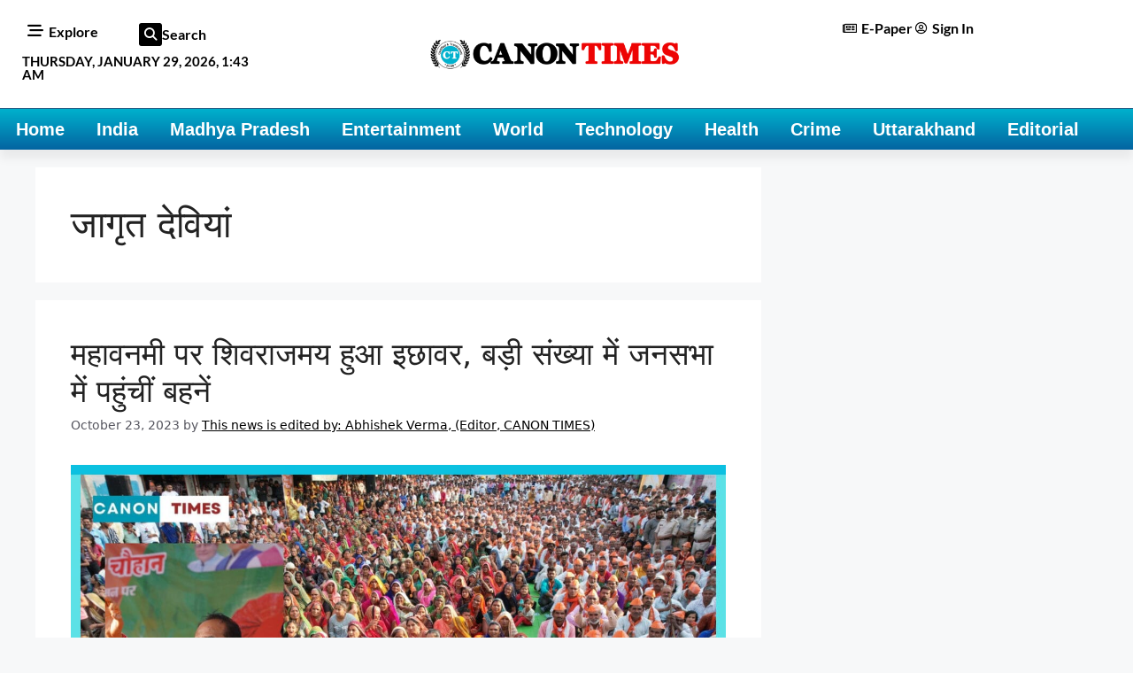

--- FILE ---
content_type: text/html; charset=UTF-8
request_url: https://canontimes.com/tag/%E0%A4%9C%E0%A4%BE%E0%A4%97%E0%A5%83%E0%A4%A4-%E0%A4%A6%E0%A5%87%E0%A4%B5%E0%A4%BF%E0%A4%AF%E0%A4%BE%E0%A4%82/
body_size: 50303
content:
<!DOCTYPE html>
<html dir="ltr" lang="en-US" prefix="og: https://ogp.me/ns#">
<head>
	<meta charset="UTF-8">
	<title>जागृत देवियां - CANON TIMES</title>

		<!-- All in One SEO 4.9.3 - aioseo.com -->
	<meta name="robots" content="max-image-preview:large" />
	<link rel="canonical" href="https://canontimes.com/tag/%e0%a4%9c%e0%a4%be%e0%a4%97%e0%a5%83%e0%a4%a4-%e0%a4%a6%e0%a5%87%e0%a4%b5%e0%a4%bf%e0%a4%af%e0%a4%be%e0%a4%82/" />
	<meta name="generator" content="All in One SEO (AIOSEO) 4.9.3" />
		<script type="application/ld+json" class="aioseo-schema">
			{"@context":"https:\/\/schema.org","@graph":[{"@type":"BreadcrumbList","@id":"https:\/\/canontimes.com\/tag\/%E0%A4%9C%E0%A4%BE%E0%A4%97%E0%A5%83%E0%A4%A4-%E0%A4%A6%E0%A5%87%E0%A4%B5%E0%A4%BF%E0%A4%AF%E0%A4%BE%E0%A4%82\/#breadcrumblist","itemListElement":[{"@type":"ListItem","@id":"https:\/\/canontimes.com#listItem","position":1,"name":"Home","item":"https:\/\/canontimes.com","nextItem":{"@type":"ListItem","@id":"https:\/\/canontimes.com\/tag\/%e0%a4%9c%e0%a4%be%e0%a4%97%e0%a5%83%e0%a4%a4-%e0%a4%a6%e0%a5%87%e0%a4%b5%e0%a4%bf%e0%a4%af%e0%a4%be%e0%a4%82\/#listItem","name":"\u091c\u093e\u0917\u0943\u0924 \u0926\u0947\u0935\u093f\u092f\u093e\u0902"}},{"@type":"ListItem","@id":"https:\/\/canontimes.com\/tag\/%e0%a4%9c%e0%a4%be%e0%a4%97%e0%a5%83%e0%a4%a4-%e0%a4%a6%e0%a5%87%e0%a4%b5%e0%a4%bf%e0%a4%af%e0%a4%be%e0%a4%82\/#listItem","position":2,"name":"\u091c\u093e\u0917\u0943\u0924 \u0926\u0947\u0935\u093f\u092f\u093e\u0902","previousItem":{"@type":"ListItem","@id":"https:\/\/canontimes.com#listItem","name":"Home"}}]},{"@type":"CollectionPage","@id":"https:\/\/canontimes.com\/tag\/%E0%A4%9C%E0%A4%BE%E0%A4%97%E0%A5%83%E0%A4%A4-%E0%A4%A6%E0%A5%87%E0%A4%B5%E0%A4%BF%E0%A4%AF%E0%A4%BE%E0%A4%82\/#collectionpage","url":"https:\/\/canontimes.com\/tag\/%E0%A4%9C%E0%A4%BE%E0%A4%97%E0%A5%83%E0%A4%A4-%E0%A4%A6%E0%A5%87%E0%A4%B5%E0%A4%BF%E0%A4%AF%E0%A4%BE%E0%A4%82\/","name":"\u091c\u093e\u0917\u0943\u0924 \u0926\u0947\u0935\u093f\u092f\u093e\u0902 - CANON TIMES","inLanguage":"en-US","isPartOf":{"@id":"https:\/\/canontimes.com\/#website"},"breadcrumb":{"@id":"https:\/\/canontimes.com\/tag\/%E0%A4%9C%E0%A4%BE%E0%A4%97%E0%A5%83%E0%A4%A4-%E0%A4%A6%E0%A5%87%E0%A4%B5%E0%A4%BF%E0%A4%AF%E0%A4%BE%E0%A4%82\/#breadcrumblist"}},{"@type":"Organization","@id":"https:\/\/canontimes.com\/#organization","name":"CANON TIMES","description":"Latest News | Breaking News","url":"https:\/\/canontimes.com\/","logo":{"@type":"ImageObject","url":"https:\/\/canontimes.com\/wp-content\/uploads\/2023\/05\/Canon-times-logo.jpg","@id":"https:\/\/canontimes.com\/tag\/%E0%A4%9C%E0%A4%BE%E0%A4%97%E0%A5%83%E0%A4%A4-%E0%A4%A6%E0%A5%87%E0%A4%B5%E0%A4%BF%E0%A4%AF%E0%A4%BE%E0%A4%82\/#organizationLogo","width":512,"height":512},"image":{"@id":"https:\/\/canontimes.com\/tag\/%E0%A4%9C%E0%A4%BE%E0%A4%97%E0%A5%83%E0%A4%A4-%E0%A4%A6%E0%A5%87%E0%A4%B5%E0%A4%BF%E0%A4%AF%E0%A4%BE%E0%A4%82\/#organizationLogo"},"sameAs":["https:\/\/www.facebook.com\/profile.php?id=100091871265065","https:\/\/twitter.com\/Canontimesnews","https:\/\/www.instagram.com\/Canontimesnews","https:\/\/www.youtube.com\/channel\/UC5x5KjWanX4liVC-97dSQtw"]},{"@type":"WebSite","@id":"https:\/\/canontimes.com\/#website","url":"https:\/\/canontimes.com\/","name":"CANON TIMES","description":"Latest News | Breaking News","inLanguage":"en-US","publisher":{"@id":"https:\/\/canontimes.com\/#organization"}}]}
		</script>
		<!-- All in One SEO -->

<meta name="viewport" content="width=device-width, initial-scale=1"><link rel='dns-prefetch' href='//www.googletagmanager.com' />
<link rel='dns-prefetch' href='//use.fontawesome.com' />
<link rel="alternate" type="application/rss+xml" title="CANON TIMES &raquo; Feed" href="https://canontimes.com/feed/" />
<link rel="alternate" type="application/rss+xml" title="CANON TIMES &raquo; Comments Feed" href="https://canontimes.com/comments/feed/" />
<link rel="alternate" type="application/rss+xml" title="CANON TIMES &raquo; जागृत देवियां Tag Feed" href="https://canontimes.com/tag/%e0%a4%9c%e0%a4%be%e0%a4%97%e0%a5%83%e0%a4%a4-%e0%a4%a6%e0%a5%87%e0%a4%b5%e0%a4%bf%e0%a4%af%e0%a4%be%e0%a4%82/feed/" />
<link rel="alternate" type="application/rss+xml" title="CANON TIMES &raquo; Stories Feed" href="https://canontimes.com/web-stories/feed/"><!-- canontimes.com is managing ads with Advanced Ads 2.0.16 – https://wpadvancedads.com/ --><script id="canon-ready">
			window.advanced_ads_ready=function(e,a){a=a||"complete";var d=function(e){return"interactive"===a?"loading"!==e:"complete"===e};d(document.readyState)?e():document.addEventListener("readystatechange",(function(a){d(a.target.readyState)&&e()}),{once:"interactive"===a})},window.advanced_ads_ready_queue=window.advanced_ads_ready_queue||[];		</script>
		<style id='wp-img-auto-sizes-contain-inline-css'>
img:is([sizes=auto i],[sizes^="auto," i]){contain-intrinsic-size:3000px 1500px}
/*# sourceURL=wp-img-auto-sizes-contain-inline-css */
</style>
<link rel='stylesheet' id='dashicons-css' href='https://canontimes.com/wp-includes/css/dashicons.min.css?ver=6.9' media='all' />
<link rel='stylesheet' id='post-views-counter-frontend-css' href='https://canontimes.com/wp-content/plugins/post-views-counter/css/frontend.css?ver=1.7.3' media='all' />
<link rel='stylesheet' id='ayecode-ui-css' href='https://canontimes.com/wp-content/plugins/userswp/vendor/ayecode/wp-ayecode-ui/assets/css/ayecode-ui-compatibility.css?ver=0.2.43' media='all' />
<style id='ayecode-ui-inline-css'>
body.modal-open #wpadminbar{z-index:999}.embed-responsive-16by9 .fluid-width-video-wrapper{padding:0!important;position:initial}
/*# sourceURL=ayecode-ui-inline-css */
</style>
<link rel='stylesheet' id='anwp-pg-styles-css' href='https://canontimes.com/wp-content/plugins/anwp-post-grid-for-elementor/public/css/styles.min.css?ver=1.3.3' media='all' />
<style id='wp-emoji-styles-inline-css'>

	img.wp-smiley, img.emoji {
		display: inline !important;
		border: none !important;
		box-shadow: none !important;
		height: 1em !important;
		width: 1em !important;
		margin: 0 0.07em !important;
		vertical-align: -0.1em !important;
		background: none !important;
		padding: 0 !important;
	}
/*# sourceURL=wp-emoji-styles-inline-css */
</style>
<link rel='stylesheet' id='wp-block-library-css' href='https://canontimes.com/wp-includes/css/dist/block-library/style.min.css?ver=6.9' media='all' />
<style id='classic-theme-styles-inline-css'>
/*! This file is auto-generated */
.wp-block-button__link{color:#fff;background-color:#32373c;border-radius:9999px;box-shadow:none;text-decoration:none;padding:calc(.667em + 2px) calc(1.333em + 2px);font-size:1.125em}.wp-block-file__button{background:#32373c;color:#fff;text-decoration:none}
/*# sourceURL=/wp-includes/css/classic-themes.min.css */
</style>
<link rel='stylesheet' id='aioseo/css/src/vue/standalone/blocks/table-of-contents/global.scss-css' href='https://canontimes.com/wp-content/plugins/all-in-one-seo-pack/dist/Lite/assets/css/table-of-contents/global.e90f6d47.css?ver=4.9.3' media='all' />
<style id='global-styles-inline-css'>
:root{--wp--preset--aspect-ratio--square: 1;--wp--preset--aspect-ratio--4-3: 4/3;--wp--preset--aspect-ratio--3-4: 3/4;--wp--preset--aspect-ratio--3-2: 3/2;--wp--preset--aspect-ratio--2-3: 2/3;--wp--preset--aspect-ratio--16-9: 16/9;--wp--preset--aspect-ratio--9-16: 9/16;--wp--preset--color--black: #000000;--wp--preset--color--cyan-bluish-gray: #abb8c3;--wp--preset--color--white: #ffffff;--wp--preset--color--pale-pink: #f78da7;--wp--preset--color--vivid-red: #cf2e2e;--wp--preset--color--luminous-vivid-orange: #ff6900;--wp--preset--color--luminous-vivid-amber: #fcb900;--wp--preset--color--light-green-cyan: #7bdcb5;--wp--preset--color--vivid-green-cyan: #00d084;--wp--preset--color--pale-cyan-blue: #8ed1fc;--wp--preset--color--vivid-cyan-blue: #0693e3;--wp--preset--color--vivid-purple: #9b51e0;--wp--preset--color--contrast: var(--contrast);--wp--preset--color--contrast-2: var(--contrast-2);--wp--preset--color--contrast-3: var(--contrast-3);--wp--preset--color--base: var(--base);--wp--preset--color--base-2: var(--base-2);--wp--preset--color--base-3: var(--base-3);--wp--preset--color--accent: var(--accent);--wp--preset--gradient--vivid-cyan-blue-to-vivid-purple: linear-gradient(135deg,rgb(6,147,227) 0%,rgb(155,81,224) 100%);--wp--preset--gradient--light-green-cyan-to-vivid-green-cyan: linear-gradient(135deg,rgb(122,220,180) 0%,rgb(0,208,130) 100%);--wp--preset--gradient--luminous-vivid-amber-to-luminous-vivid-orange: linear-gradient(135deg,rgb(252,185,0) 0%,rgb(255,105,0) 100%);--wp--preset--gradient--luminous-vivid-orange-to-vivid-red: linear-gradient(135deg,rgb(255,105,0) 0%,rgb(207,46,46) 100%);--wp--preset--gradient--very-light-gray-to-cyan-bluish-gray: linear-gradient(135deg,rgb(238,238,238) 0%,rgb(169,184,195) 100%);--wp--preset--gradient--cool-to-warm-spectrum: linear-gradient(135deg,rgb(74,234,220) 0%,rgb(151,120,209) 20%,rgb(207,42,186) 40%,rgb(238,44,130) 60%,rgb(251,105,98) 80%,rgb(254,248,76) 100%);--wp--preset--gradient--blush-light-purple: linear-gradient(135deg,rgb(255,206,236) 0%,rgb(152,150,240) 100%);--wp--preset--gradient--blush-bordeaux: linear-gradient(135deg,rgb(254,205,165) 0%,rgb(254,45,45) 50%,rgb(107,0,62) 100%);--wp--preset--gradient--luminous-dusk: linear-gradient(135deg,rgb(255,203,112) 0%,rgb(199,81,192) 50%,rgb(65,88,208) 100%);--wp--preset--gradient--pale-ocean: linear-gradient(135deg,rgb(255,245,203) 0%,rgb(182,227,212) 50%,rgb(51,167,181) 100%);--wp--preset--gradient--electric-grass: linear-gradient(135deg,rgb(202,248,128) 0%,rgb(113,206,126) 100%);--wp--preset--gradient--midnight: linear-gradient(135deg,rgb(2,3,129) 0%,rgb(40,116,252) 100%);--wp--preset--font-size--small: 13px;--wp--preset--font-size--medium: 20px;--wp--preset--font-size--large: 36px;--wp--preset--font-size--x-large: 42px;--wp--preset--spacing--20: 0.44rem;--wp--preset--spacing--30: 0.67rem;--wp--preset--spacing--40: 1rem;--wp--preset--spacing--50: 1.5rem;--wp--preset--spacing--60: 2.25rem;--wp--preset--spacing--70: 3.38rem;--wp--preset--spacing--80: 5.06rem;--wp--preset--shadow--natural: 6px 6px 9px rgba(0, 0, 0, 0.2);--wp--preset--shadow--deep: 12px 12px 50px rgba(0, 0, 0, 0.4);--wp--preset--shadow--sharp: 6px 6px 0px rgba(0, 0, 0, 0.2);--wp--preset--shadow--outlined: 6px 6px 0px -3px rgb(255, 255, 255), 6px 6px rgb(0, 0, 0);--wp--preset--shadow--crisp: 6px 6px 0px rgb(0, 0, 0);}:where(.is-layout-flex){gap: 0.5em;}:where(.is-layout-grid){gap: 0.5em;}body .is-layout-flex{display: flex;}.is-layout-flex{flex-wrap: wrap;align-items: center;}.is-layout-flex > :is(*, div){margin: 0;}body .is-layout-grid{display: grid;}.is-layout-grid > :is(*, div){margin: 0;}:where(.wp-block-columns.is-layout-flex){gap: 2em;}:where(.wp-block-columns.is-layout-grid){gap: 2em;}:where(.wp-block-post-template.is-layout-flex){gap: 1.25em;}:where(.wp-block-post-template.is-layout-grid){gap: 1.25em;}.has-black-color{color: var(--wp--preset--color--black) !important;}.has-cyan-bluish-gray-color{color: var(--wp--preset--color--cyan-bluish-gray) !important;}.has-white-color{color: var(--wp--preset--color--white) !important;}.has-pale-pink-color{color: var(--wp--preset--color--pale-pink) !important;}.has-vivid-red-color{color: var(--wp--preset--color--vivid-red) !important;}.has-luminous-vivid-orange-color{color: var(--wp--preset--color--luminous-vivid-orange) !important;}.has-luminous-vivid-amber-color{color: var(--wp--preset--color--luminous-vivid-amber) !important;}.has-light-green-cyan-color{color: var(--wp--preset--color--light-green-cyan) !important;}.has-vivid-green-cyan-color{color: var(--wp--preset--color--vivid-green-cyan) !important;}.has-pale-cyan-blue-color{color: var(--wp--preset--color--pale-cyan-blue) !important;}.has-vivid-cyan-blue-color{color: var(--wp--preset--color--vivid-cyan-blue) !important;}.has-vivid-purple-color{color: var(--wp--preset--color--vivid-purple) !important;}.has-black-background-color{background-color: var(--wp--preset--color--black) !important;}.has-cyan-bluish-gray-background-color{background-color: var(--wp--preset--color--cyan-bluish-gray) !important;}.has-white-background-color{background-color: var(--wp--preset--color--white) !important;}.has-pale-pink-background-color{background-color: var(--wp--preset--color--pale-pink) !important;}.has-vivid-red-background-color{background-color: var(--wp--preset--color--vivid-red) !important;}.has-luminous-vivid-orange-background-color{background-color: var(--wp--preset--color--luminous-vivid-orange) !important;}.has-luminous-vivid-amber-background-color{background-color: var(--wp--preset--color--luminous-vivid-amber) !important;}.has-light-green-cyan-background-color{background-color: var(--wp--preset--color--light-green-cyan) !important;}.has-vivid-green-cyan-background-color{background-color: var(--wp--preset--color--vivid-green-cyan) !important;}.has-pale-cyan-blue-background-color{background-color: var(--wp--preset--color--pale-cyan-blue) !important;}.has-vivid-cyan-blue-background-color{background-color: var(--wp--preset--color--vivid-cyan-blue) !important;}.has-vivid-purple-background-color{background-color: var(--wp--preset--color--vivid-purple) !important;}.has-black-border-color{border-color: var(--wp--preset--color--black) !important;}.has-cyan-bluish-gray-border-color{border-color: var(--wp--preset--color--cyan-bluish-gray) !important;}.has-white-border-color{border-color: var(--wp--preset--color--white) !important;}.has-pale-pink-border-color{border-color: var(--wp--preset--color--pale-pink) !important;}.has-vivid-red-border-color{border-color: var(--wp--preset--color--vivid-red) !important;}.has-luminous-vivid-orange-border-color{border-color: var(--wp--preset--color--luminous-vivid-orange) !important;}.has-luminous-vivid-amber-border-color{border-color: var(--wp--preset--color--luminous-vivid-amber) !important;}.has-light-green-cyan-border-color{border-color: var(--wp--preset--color--light-green-cyan) !important;}.has-vivid-green-cyan-border-color{border-color: var(--wp--preset--color--vivid-green-cyan) !important;}.has-pale-cyan-blue-border-color{border-color: var(--wp--preset--color--pale-cyan-blue) !important;}.has-vivid-cyan-blue-border-color{border-color: var(--wp--preset--color--vivid-cyan-blue) !important;}.has-vivid-purple-border-color{border-color: var(--wp--preset--color--vivid-purple) !important;}.has-vivid-cyan-blue-to-vivid-purple-gradient-background{background: var(--wp--preset--gradient--vivid-cyan-blue-to-vivid-purple) !important;}.has-light-green-cyan-to-vivid-green-cyan-gradient-background{background: var(--wp--preset--gradient--light-green-cyan-to-vivid-green-cyan) !important;}.has-luminous-vivid-amber-to-luminous-vivid-orange-gradient-background{background: var(--wp--preset--gradient--luminous-vivid-amber-to-luminous-vivid-orange) !important;}.has-luminous-vivid-orange-to-vivid-red-gradient-background{background: var(--wp--preset--gradient--luminous-vivid-orange-to-vivid-red) !important;}.has-very-light-gray-to-cyan-bluish-gray-gradient-background{background: var(--wp--preset--gradient--very-light-gray-to-cyan-bluish-gray) !important;}.has-cool-to-warm-spectrum-gradient-background{background: var(--wp--preset--gradient--cool-to-warm-spectrum) !important;}.has-blush-light-purple-gradient-background{background: var(--wp--preset--gradient--blush-light-purple) !important;}.has-blush-bordeaux-gradient-background{background: var(--wp--preset--gradient--blush-bordeaux) !important;}.has-luminous-dusk-gradient-background{background: var(--wp--preset--gradient--luminous-dusk) !important;}.has-pale-ocean-gradient-background{background: var(--wp--preset--gradient--pale-ocean) !important;}.has-electric-grass-gradient-background{background: var(--wp--preset--gradient--electric-grass) !important;}.has-midnight-gradient-background{background: var(--wp--preset--gradient--midnight) !important;}.has-small-font-size{font-size: var(--wp--preset--font-size--small) !important;}.has-medium-font-size{font-size: var(--wp--preset--font-size--medium) !important;}.has-large-font-size{font-size: var(--wp--preset--font-size--large) !important;}.has-x-large-font-size{font-size: var(--wp--preset--font-size--x-large) !important;}
:where(.wp-block-post-template.is-layout-flex){gap: 1.25em;}:where(.wp-block-post-template.is-layout-grid){gap: 1.25em;}
:where(.wp-block-term-template.is-layout-flex){gap: 1.25em;}:where(.wp-block-term-template.is-layout-grid){gap: 1.25em;}
:where(.wp-block-columns.is-layout-flex){gap: 2em;}:where(.wp-block-columns.is-layout-grid){gap: 2em;}
:root :where(.wp-block-pullquote){font-size: 1.5em;line-height: 1.6;}
/*# sourceURL=global-styles-inline-css */
</style>
<link rel='stylesheet' id='contact-form-7-css' href='https://canontimes.com/wp-content/plugins/contact-form-7/includes/css/styles.css?ver=6.1.4' media='all' />
<link rel='stylesheet' id='daln-general-css' href='https://canontimes.com/wp-content/plugins/live-news1/public/assets/css/general.css?ver=2.14' media='all' />
<link rel='stylesheet' id='generate-style-css' href='https://canontimes.com/wp-content/themes/generatepress/assets/css/main.min.css?ver=3.6.1' media='all' />
<style id='generate-style-inline-css'>
body{background-color:var(--base-2);color:var(--contrast);}a{color:#000000;}a{text-decoration:underline;}.entry-title a, .site-branding a, a.button, .wp-block-button__link, .main-navigation a{text-decoration:none;}a:hover, a:focus, a:active{color:var(--contrast);}.wp-block-group__inner-container{max-width:1200px;margin-left:auto;margin-right:auto;}:root{--contrast:#222222;--contrast-2:#575760;--contrast-3:#b2b2be;--base:#f0f0f0;--base-2:#f7f8f9;--base-3:#ffffff;--accent:#1e73be;}:root .has-contrast-color{color:var(--contrast);}:root .has-contrast-background-color{background-color:var(--contrast);}:root .has-contrast-2-color{color:var(--contrast-2);}:root .has-contrast-2-background-color{background-color:var(--contrast-2);}:root .has-contrast-3-color{color:var(--contrast-3);}:root .has-contrast-3-background-color{background-color:var(--contrast-3);}:root .has-base-color{color:var(--base);}:root .has-base-background-color{background-color:var(--base);}:root .has-base-2-color{color:var(--base-2);}:root .has-base-2-background-color{background-color:var(--base-2);}:root .has-base-3-color{color:var(--base-3);}:root .has-base-3-background-color{background-color:var(--base-3);}:root .has-accent-color{color:var(--accent);}:root .has-accent-background-color{background-color:var(--accent);}.top-bar{background-color:#636363;color:#ffffff;}.top-bar a{color:#ffffff;}.top-bar a:hover{color:#303030;}.site-header{background-color:var(--base-3);}.main-title a,.main-title a:hover{color:var(--contrast);}.site-description{color:var(--contrast-2);}.mobile-menu-control-wrapper .menu-toggle,.mobile-menu-control-wrapper .menu-toggle:hover,.mobile-menu-control-wrapper .menu-toggle:focus,.has-inline-mobile-toggle #site-navigation.toggled{background-color:rgba(0, 0, 0, 0.02);}.main-navigation,.main-navigation ul ul{background-color:var(--base-3);}.main-navigation .main-nav ul li a, .main-navigation .menu-toggle, .main-navigation .menu-bar-items{color:var(--contrast);}.main-navigation .main-nav ul li:not([class*="current-menu-"]):hover > a, .main-navigation .main-nav ul li:not([class*="current-menu-"]):focus > a, .main-navigation .main-nav ul li.sfHover:not([class*="current-menu-"]) > a, .main-navigation .menu-bar-item:hover > a, .main-navigation .menu-bar-item.sfHover > a{color:var(--accent);}button.menu-toggle:hover,button.menu-toggle:focus{color:var(--contrast);}.main-navigation .main-nav ul li[class*="current-menu-"] > a{color:var(--accent);}.navigation-search input[type="search"],.navigation-search input[type="search"]:active, .navigation-search input[type="search"]:focus, .main-navigation .main-nav ul li.search-item.active > a, .main-navigation .menu-bar-items .search-item.active > a{color:var(--accent);}.main-navigation ul ul{background-color:var(--base);}.separate-containers .inside-article, .separate-containers .comments-area, .separate-containers .page-header, .one-container .container, .separate-containers .paging-navigation, .inside-page-header{background-color:var(--base-3);}.entry-title a{color:var(--contrast);}.entry-title a:hover{color:var(--contrast-2);}.entry-meta{color:var(--contrast-2);}.sidebar .widget{background-color:var(--base-3);}.footer-widgets{background-color:var(--base-3);}.site-info{background-color:var(--base-3);}input[type="text"],input[type="email"],input[type="url"],input[type="password"],input[type="search"],input[type="tel"],input[type="number"],textarea,select{color:var(--contrast);background-color:var(--base-2);border-color:var(--base);}input[type="text"]:focus,input[type="email"]:focus,input[type="url"]:focus,input[type="password"]:focus,input[type="search"]:focus,input[type="tel"]:focus,input[type="number"]:focus,textarea:focus,select:focus{color:var(--contrast);background-color:var(--base-2);border-color:var(--contrast-3);}button,html input[type="button"],input[type="reset"],input[type="submit"],a.button,a.wp-block-button__link:not(.has-background){color:#ffffff;background-color:#55555e;}button:hover,html input[type="button"]:hover,input[type="reset"]:hover,input[type="submit"]:hover,a.button:hover,button:focus,html input[type="button"]:focus,input[type="reset"]:focus,input[type="submit"]:focus,a.button:focus,a.wp-block-button__link:not(.has-background):active,a.wp-block-button__link:not(.has-background):focus,a.wp-block-button__link:not(.has-background):hover{color:#ffffff;background-color:#3f4047;}a.generate-back-to-top{background-color:rgba( 0,0,0,0.4 );color:#ffffff;}a.generate-back-to-top:hover,a.generate-back-to-top:focus{background-color:rgba( 0,0,0,0.6 );color:#ffffff;}:root{--gp-search-modal-bg-color:var(--base-3);--gp-search-modal-text-color:var(--contrast);--gp-search-modal-overlay-bg-color:rgba(0,0,0,0.2);}@media (max-width:768px){.main-navigation .menu-bar-item:hover > a, .main-navigation .menu-bar-item.sfHover > a{background:none;color:var(--contrast);}}.nav-below-header .main-navigation .inside-navigation.grid-container, .nav-above-header .main-navigation .inside-navigation.grid-container{padding:0px 20px 0px 20px;}.site-main .wp-block-group__inner-container{padding:40px;}.separate-containers .paging-navigation{padding-top:20px;padding-bottom:20px;}.entry-content .alignwide, body:not(.no-sidebar) .entry-content .alignfull{margin-left:-40px;width:calc(100% + 80px);max-width:calc(100% + 80px);}.rtl .menu-item-has-children .dropdown-menu-toggle{padding-left:20px;}.rtl .main-navigation .main-nav ul li.menu-item-has-children > a{padding-right:20px;}@media (max-width:768px){.separate-containers .inside-article, .separate-containers .comments-area, .separate-containers .page-header, .separate-containers .paging-navigation, .one-container .site-content, .inside-page-header{padding:30px;}.site-main .wp-block-group__inner-container{padding:30px;}.inside-top-bar{padding-right:30px;padding-left:30px;}.inside-header{padding-right:30px;padding-left:30px;}.widget-area .widget{padding-top:30px;padding-right:30px;padding-bottom:30px;padding-left:30px;}.footer-widgets-container{padding-top:30px;padding-right:30px;padding-bottom:30px;padding-left:30px;}.inside-site-info{padding-right:30px;padding-left:30px;}.entry-content .alignwide, body:not(.no-sidebar) .entry-content .alignfull{margin-left:-30px;width:calc(100% + 60px);max-width:calc(100% + 60px);}.one-container .site-main .paging-navigation{margin-bottom:20px;}}/* End cached CSS */.is-right-sidebar{width:30%;}.is-left-sidebar{width:30%;}.site-content .content-area{width:70%;}@media (max-width:768px){.main-navigation .menu-toggle,.sidebar-nav-mobile:not(#sticky-placeholder){display:block;}.main-navigation ul,.gen-sidebar-nav,.main-navigation:not(.slideout-navigation):not(.toggled) .main-nav > ul,.has-inline-mobile-toggle #site-navigation .inside-navigation > *:not(.navigation-search):not(.main-nav){display:none;}.nav-align-right .inside-navigation,.nav-align-center .inside-navigation{justify-content:space-between;}.has-inline-mobile-toggle .mobile-menu-control-wrapper{display:flex;flex-wrap:wrap;}.has-inline-mobile-toggle .inside-header{flex-direction:row;text-align:left;flex-wrap:wrap;}.has-inline-mobile-toggle .header-widget,.has-inline-mobile-toggle #site-navigation{flex-basis:100%;}.nav-float-left .has-inline-mobile-toggle #site-navigation{order:10;}}
.elementor-template-full-width .site-content{display:block;}
/*# sourceURL=generate-style-inline-css */
</style>
<link rel='stylesheet' id='dflip-style-css' href='https://canontimes.com/wp-content/plugins/3d-flipbook-dflip-lite/assets/css/dflip.min.css?ver=2.4.20' media='all' />
<link rel='stylesheet' id='elementor-frontend-css' href='https://canontimes.com/wp-content/uploads/elementor/css/custom-frontend.min.css?ver=1769527017' media='all' />
<link rel='stylesheet' id='widget-heading-css' href='https://canontimes.com/wp-content/plugins/elementor/assets/css/widget-heading.min.css?ver=3.34.3' media='all' />
<link rel='stylesheet' id='widget-search-form-css' href='https://canontimes.com/wp-content/plugins/elementor-pro/assets/css/widget-search-form.min.css?ver=3.34.3' media='all' />
<link rel='stylesheet' id='elementor-icons-shared-0-css' href='https://canontimes.com/wp-content/plugins/elementor/assets/lib/font-awesome/css/fontawesome.min.css?ver=5.15.3' media='all' />
<link rel='stylesheet' id='elementor-icons-fa-solid-css' href='https://canontimes.com/wp-content/plugins/elementor/assets/lib/font-awesome/css/solid.min.css?ver=5.15.3' media='all' />
<link rel='stylesheet' id='widget-image-css' href='https://canontimes.com/wp-content/plugins/elementor/assets/css/widget-image.min.css?ver=3.34.3' media='all' />
<link rel='stylesheet' id='widget-icon-list-css' href='https://canontimes.com/wp-content/uploads/elementor/css/custom-widget-icon-list.min.css?ver=1769527017' media='all' />
<link rel='stylesheet' id='widget-social-icons-css' href='https://canontimes.com/wp-content/plugins/elementor/assets/css/widget-social-icons.min.css?ver=3.34.3' media='all' />
<link rel='stylesheet' id='e-apple-webkit-css' href='https://canontimes.com/wp-content/uploads/elementor/css/custom-apple-webkit.min.css?ver=1769527017' media='all' />
<link rel='stylesheet' id='e-sticky-css' href='https://canontimes.com/wp-content/plugins/elementor-pro/assets/css/modules/sticky.min.css?ver=3.34.3' media='all' />
<link rel='stylesheet' id='widget-nav-menu-css' href='https://canontimes.com/wp-content/uploads/elementor/css/custom-pro-widget-nav-menu.min.css?ver=1769527017' media='all' />
<link rel='stylesheet' id='widget-form-css' href='https://canontimes.com/wp-content/plugins/elementor-pro/assets/css/widget-form.min.css?ver=3.34.3' media='all' />
<link rel='stylesheet' id='widget-posts-css' href='https://canontimes.com/wp-content/plugins/elementor-pro/assets/css/widget-posts.min.css?ver=3.34.3' media='all' />
<link rel='stylesheet' id='elementor-icons-css' href='https://canontimes.com/wp-content/plugins/elementor/assets/lib/eicons/css/elementor-icons.min.css?ver=5.46.0' media='all' />
<link rel='stylesheet' id='elementor-post-5-css' href='https://canontimes.com/wp-content/uploads/elementor/css/post-5.css?ver=1769527017' media='all' />
<link rel='stylesheet' id='elementor-post-32-css' href='https://canontimes.com/wp-content/uploads/elementor/css/post-32.css?ver=1769527017' media='all' />
<link rel='stylesheet' id='elementor-post-37-css' href='https://canontimes.com/wp-content/uploads/elementor/css/post-37.css?ver=1769527017' media='all' />
<link rel='stylesheet' id='heateor_sss_frontend_css-css' href='https://canontimes.com/wp-content/plugins/sassy-social-share/public/css/sassy-social-share-public.css?ver=3.3.79' media='all' />
<style id='heateor_sss_frontend_css-inline-css'>
.heateor_sss_button_instagram span.heateor_sss_svg,a.heateor_sss_instagram span.heateor_sss_svg{background:radial-gradient(circle at 30% 107%,#fdf497 0,#fdf497 5%,#fd5949 45%,#d6249f 60%,#285aeb 90%)}.heateor_sss_horizontal_sharing .heateor_sss_svg,.heateor_sss_standard_follow_icons_container .heateor_sss_svg{color:#fff;border-width:0px;border-style:solid;border-color:transparent}.heateor_sss_horizontal_sharing .heateorSssTCBackground{color:#666}.heateor_sss_horizontal_sharing span.heateor_sss_svg:hover,.heateor_sss_standard_follow_icons_container span.heateor_sss_svg:hover{border-color:transparent;}.heateor_sss_vertical_sharing span.heateor_sss_svg,.heateor_sss_floating_follow_icons_container span.heateor_sss_svg{color:#fff;border-width:0px;border-style:solid;border-color:transparent;}.heateor_sss_vertical_sharing .heateorSssTCBackground{color:#666;}.heateor_sss_vertical_sharing span.heateor_sss_svg:hover,.heateor_sss_floating_follow_icons_container span.heateor_sss_svg:hover{border-color:transparent;}
/*# sourceURL=heateor_sss_frontend_css-inline-css */
</style>
<link rel='stylesheet' id='__EPYT__style-css' href='https://canontimes.com/wp-content/plugins/youtube-embed-plus/styles/ytprefs.min.css?ver=14.2.4' media='all' />
<style id='__EPYT__style-inline-css'>

                .epyt-gallery-thumb {
                        width: 33.333%;
                }
                
/*# sourceURL=__EPYT__style-inline-css */
</style>
<link rel='stylesheet' id='font-awesome-css' href='https://use.fontawesome.com/releases/v6.7.2/css/all.css?wpfas=true' media='all' />
<link rel='stylesheet' id='elementor-gf-local-lato-css' href='https://canontimes.com/wp-content/uploads/elementor/google-fonts/css/lato.css?ver=1742239581' media='all' />
<link rel='stylesheet' id='elementor-gf-local-poppins-css' href='https://canontimes.com/wp-content/uploads/elementor/google-fonts/css/poppins.css?ver=1742239583' media='all' />
<link rel='stylesheet' id='elementor-icons-fa-regular-css' href='https://canontimes.com/wp-content/plugins/elementor/assets/lib/font-awesome/css/regular.min.css?ver=5.15.3' media='all' />
<script src="https://canontimes.com/wp-includes/js/jquery/jquery.min.js?ver=3.7.1" id="jquery-core-js"></script>
<script src="https://canontimes.com/wp-includes/js/jquery/jquery-migrate.min.js?ver=3.4.1" id="jquery-migrate-js"></script>
<script src="https://canontimes.com/wp-content/plugins/userswp/vendor/ayecode/wp-ayecode-ui/assets/js/select2.min.js?ver=4.0.11" id="select2-js"></script>
<script src="https://canontimes.com/wp-content/plugins/userswp/vendor/ayecode/wp-ayecode-ui/assets/js/bootstrap.bundle.min.js?ver=0.2.43" id="bootstrap-js-bundle-js"></script>
<script id="bootstrap-js-bundle-js-after">
function aui_init_greedy_nav(){jQuery('nav.greedy').each(function(i,obj){if(jQuery(this).hasClass("being-greedy")){return true}jQuery(this).addClass('navbar-expand');var $vlinks='';var $dDownClass='';if(jQuery(this).find('.navbar-nav').length){if(jQuery(this).find('.navbar-nav').hasClass("being-greedy")){return true}$vlinks=jQuery(this).find('.navbar-nav').addClass("being-greedy w-100").removeClass('overflow-hidden')}else if(jQuery(this).find('.nav').length){if(jQuery(this).find('.nav').hasClass("being-greedy")){return true}$vlinks=jQuery(this).find('.nav').addClass("being-greedy w-100").removeClass('overflow-hidden');$dDownClass=' mt-2 '}else{return false}jQuery($vlinks).append('<li class="nav-item list-unstyled ml-auto greedy-btn d-none dropdown ">'+'<a href="javascript:void(0)" data-toggle="dropdown" class="nav-link"><i class="fas fa-ellipsis-h"></i> <span class="greedy-count badge badge-dark badge-pill"></span></a>'+'<ul class="greedy-links dropdown-menu  dropdown-menu-right '+$dDownClass+'"></ul>'+'</li>');var $hlinks=jQuery(this).find('.greedy-links');var $btn=jQuery(this).find('.greedy-btn');var numOfItems=0;var totalSpace=0;var closingTime=1000;var breakWidths=[];$vlinks.children().outerWidth(function(i,w){totalSpace+=w;numOfItems+=1;breakWidths.push(totalSpace)});var availableSpace,numOfVisibleItems,requiredSpace,buttonSpace,timer;function check(){buttonSpace=$btn.width();availableSpace=$vlinks.width()-10;numOfVisibleItems=$vlinks.children().length;requiredSpace=breakWidths[numOfVisibleItems-1];if(numOfVisibleItems>1&&requiredSpace>availableSpace){$vlinks.children().last().prev().prependTo($hlinks);numOfVisibleItems-=1;check()}else if(availableSpace>breakWidths[numOfVisibleItems]){$hlinks.children().first().insertBefore($btn);numOfVisibleItems+=1;check()}jQuery($btn).find(".greedy-count").html(numOfItems-numOfVisibleItems);if(numOfVisibleItems===numOfItems){$btn.addClass('d-none')}else $btn.removeClass('d-none')}jQuery(window).on("resize",function(){check()});check()})}function aui_select2_locale(){var aui_select2_params={"i18n_select_state_text":"Select an option\u2026","i18n_no_matches":"No matches found","i18n_ajax_error":"Loading failed","i18n_input_too_short_1":"Please enter 1 or more characters","i18n_input_too_short_n":"Please enter %item% or more characters","i18n_input_too_long_1":"Please delete 1 character","i18n_input_too_long_n":"Please delete %item% characters","i18n_selection_too_long_1":"You can only select 1 item","i18n_selection_too_long_n":"You can only select %item% items","i18n_load_more":"Loading more results\u2026","i18n_searching":"Searching\u2026"};return{language:{errorLoading:function(){return aui_select2_params.i18n_searching},inputTooLong:function(args){var overChars=args.input.length-args.maximum;if(1===overChars){return aui_select2_params.i18n_input_too_long_1}return aui_select2_params.i18n_input_too_long_n.replace('%item%',overChars)},inputTooShort:function(args){var remainingChars=args.minimum-args.input.length;if(1===remainingChars){return aui_select2_params.i18n_input_too_short_1}return aui_select2_params.i18n_input_too_short_n.replace('%item%',remainingChars)},loadingMore:function(){return aui_select2_params.i18n_load_more},maximumSelected:function(args){if(args.maximum===1){return aui_select2_params.i18n_selection_too_long_1}return aui_select2_params.i18n_selection_too_long_n.replace('%item%',args.maximum)},noResults:function(){return aui_select2_params.i18n_no_matches},searching:function(){return aui_select2_params.i18n_searching}}}}function aui_init_select2(){var select2_args=jQuery.extend({},aui_select2_locale());jQuery("select.aui-select2").each(function(){if(!jQuery(this).hasClass("select2-hidden-accessible")){jQuery(this).select2(select2_args)}})}function aui_time_ago(selector){var aui_timeago_params={"prefix_ago":"","suffix_ago":" ago","prefix_after":"after ","suffix_after":"","seconds":"less than a minute","minute":"about a minute","minutes":"%d minutes","hour":"about an hour","hours":"about %d hours","day":"a day","days":"%d days","month":"about a month","months":"%d months","year":"about a year","years":"%d years"};var templates={prefix:aui_timeago_params.prefix_ago,suffix:aui_timeago_params.suffix_ago,seconds:aui_timeago_params.seconds,minute:aui_timeago_params.minute,minutes:aui_timeago_params.minutes,hour:aui_timeago_params.hour,hours:aui_timeago_params.hours,day:aui_timeago_params.day,days:aui_timeago_params.days,month:aui_timeago_params.month,months:aui_timeago_params.months,year:aui_timeago_params.year,years:aui_timeago_params.years};var template=function(t,n){return templates[t]&&templates[t].replace(/%d/i,Math.abs(Math.round(n)))};var timer=function(time){if(!time)return;time=time.replace(/\.\d+/,"");time=time.replace(/-/,"/").replace(/-/,"/");time=time.replace(/T/," ").replace(/Z/," UTC");time=time.replace(/([\+\-]\d\d)\:?(\d\d)/," $1$2");time=new Date(time*1000||time);var now=new Date();var seconds=((now.getTime()-time)*.001)>>0;var minutes=seconds/60;var hours=minutes/60;var days=hours/24;var years=days/365;return templates.prefix+(seconds<45&&template('seconds',seconds)||seconds<90&&template('minute',1)||minutes<45&&template('minutes',minutes)||minutes<90&&template('hour',1)||hours<24&&template('hours',hours)||hours<42&&template('day',1)||days<30&&template('days',days)||days<45&&template('month',1)||days<365&&template('months',days/30)||years<1.5&&template('year',1)||template('years',years))+templates.suffix};var elements=document.getElementsByClassName(selector);if(selector&&elements&&elements.length){for(var i in elements){var $el=elements[i];if(typeof $el==='object'){$el.innerHTML='<i class="far fa-clock"></i> '+timer($el.getAttribute('title')||$el.getAttribute('datetime'))}}}setTimeout(function(){aui_time_ago(selector)},60000)}function aui_init_tooltips(){jQuery('[data-toggle="tooltip"]').tooltip();jQuery('[data-toggle="popover"]').popover();jQuery('[data-toggle="popover-html"]').popover({html:true});jQuery('[data-toggle="popover"],[data-toggle="popover-html"]').on('inserted.bs.popover',function(){jQuery('body > .popover').wrapAll("<div class='bsui' />")})}$aui_doing_init_flatpickr=false;function aui_init_flatpickr(){if(typeof jQuery.fn.flatpickr==="function"&&!$aui_doing_init_flatpickr){$aui_doing_init_flatpickr=true;try{flatpickr.localize({weekdays:{shorthand:['Sun','Mon','Tue','Wed','Thu','Fri','Sat'],longhand:['Sun','Mon','Tue','Wed','Thu','Fri','Sat'],},months:{shorthand:['Jan','Feb','Mar','Apr','May','Jun','Jul','Aug','Sep','Oct','Nov','Dec'],longhand:['January','February','March','April','May','June','July','August','September','October','November','December'],},daysInMonth:[31,28,31,30,31,30,31,31,30,31,30,31],firstDayOfWeek:1,ordinal:function(nth){var s=nth%100;if(s>3&&s<21)return"th";switch(s%10){case 1:return"st";case 2:return"nd";case 3:return"rd";default:return"th"}},rangeSeparator:' to ',weekAbbreviation:'Wk',scrollTitle:'Scroll to increment',toggleTitle:'Click to toggle',amPM:['AM','PM'],yearAriaLabel:'Year',hourAriaLabel:'Hour',minuteAriaLabel:'Minute',time_24hr:false})}catch(err){console.log(err.message)}jQuery('input[data-aui-init="flatpickr"]:not(.flatpickr-input)').flatpickr()}$aui_doing_init_flatpickr=false}$aui_doing_init_iconpicker=false;function aui_init_iconpicker(){if(typeof jQuery.fn.iconpicker==="function"&&!$aui_doing_init_iconpicker){$aui_doing_init_iconpicker=true;jQuery('input[data-aui-init="iconpicker"]:not(.iconpicker-input)').iconpicker()}$aui_doing_init_iconpicker=false}function aui_modal_iframe($title,$url,$footer,$dismissible,$class,$dialog_class,$body_class,responsive){if(!$body_class){$body_class='p-0'}var wClass='text-center position-absolute w-100 text-dark overlay overlay-white p-0 m-0 d-none d-flex justify-content-center align-items-center';var $body="",sClass="w-100 p-0 m-0";if(responsive){$body+='<div class="embed-responsive embed-responsive-16by9">';wClass+=' h-100';sClass+=' embed-responsive-item'}else{wClass+=' vh-100';sClass+=' vh-100'}$body+='<div class="ac-preview-loading '+wClass+'" style="left:0;top:0"><div class="spinner-border" role="status"></div></div>';$body+='<iframe id="embedModal-iframe" class="'+sClass+'" src="" width="100%" height="100%" frameborder="0" allowtransparency="true"></iframe>';if(responsive){$body+='</div>'}$m=aui_modal($title,$body,$footer,$dismissible,$class,$dialog_class,$body_class);jQuery($m).on('shown.bs.modal',function(e){iFrame=jQuery('#embedModal-iframe');jQuery('.ac-preview-loading').addClass('d-flex');iFrame.attr({src:$url});iFrame.load(function(){jQuery('.ac-preview-loading').removeClass('d-flex')})});return $m}function aui_modal($title,$body,$footer,$dismissible,$class,$dialog_class,$body_class){if(!$class){$class=''}if(!$dialog_class){$dialog_class=''}if(!$body){$body='<div class="text-center"><div class="spinner-border" role="status"></div></div>'}jQuery('.aui-modal').modal('hide').modal('dispose').remove();jQuery('.modal-backdrop').remove();var $modal='';$modal+='<div class="modal aui-modal fade shadow bsui '+$class+'" tabindex="-1">'+'<div class="modal-dialog modal-dialog-centered '+$dialog_class+'">'+'<div class="modal-content border-0 shadow">';if($title){$modal+='<div class="modal-header">'+'<h5 class="modal-title">'+$title+'</h5>';if($dismissible){$modal+='<button type="button" class="close" data-dismiss="modal" aria-label="Close">'+'<span aria-hidden="true">&times;</span>'+'</button>'}$modal+='</div>'}$modal+='<div class="modal-body '+$body_class+'">'+$body+'</div>';if($footer){$modal+='<div class="modal-footer">'+$footer+'</div>'}$modal+='</div>'+'</div>'+'</div>';jQuery('body').append($modal);return jQuery('.aui-modal').modal('hide').modal({})}function aui_conditional_fields(form){jQuery(form).find(".aui-conditional-field").each(function(){var $element_require=jQuery(this).data('element-require');if($element_require){$element_require=$element_require.replace("&#039;","'");$element_require=$element_require.replace("&quot;",'"');if(aui_check_form_condition($element_require,form)){jQuery(this).removeClass('d-none')}else{jQuery(this).addClass('d-none')}}})}function aui_check_form_condition(condition,form){if(form){condition=condition.replace(/\(form\)/g,"('"+form+"')")}return new Function("return "+condition+";")()}jQuery.fn.aui_isOnScreen=function(){var win=jQuery(window);var viewport={top:win.scrollTop(),left:win.scrollLeft()};viewport.right=viewport.left+win.width();viewport.bottom=viewport.top+win.height();var bounds=this.offset();bounds.right=bounds.left+this.outerWidth();bounds.bottom=bounds.top+this.outerHeight();return(!(viewport.right<bounds.left||viewport.left>bounds.right||viewport.bottom<bounds.top||viewport.top>bounds.bottom))};function aui_carousel_maybe_show_multiple_items($carousel){var $items={};var $item_count=0;if(!jQuery($carousel).find('.carousel-inner-original').length){jQuery($carousel).append('<div class="carousel-inner-original d-none">'+jQuery($carousel).find('.carousel-inner').html()+'</div>')}jQuery($carousel).find('.carousel-inner-original .carousel-item').each(function(){$items[$item_count]=jQuery(this).html();$item_count++});if(!$item_count){return}if(jQuery(window).width()<=576){if(jQuery($carousel).find('.carousel-inner').hasClass('aui-multiple-items')&&jQuery($carousel).find('.carousel-inner-original').length){jQuery($carousel).find('.carousel-inner').removeClass('aui-multiple-items').html(jQuery($carousel).find('.carousel-inner-original').html());jQuery($carousel).find(".carousel-indicators li").removeClass("d-none")}}else{var $md_count=jQuery($carousel).data('limit_show');var $new_items='';var $new_items_count=0;var $new_item_count=0;var $closed=true;Object.keys($items).forEach(function(key,index){if(index!=0&&Number.isInteger(index/$md_count)){$new_items+='</div></div>';$closed=true}if(index==0||Number.isInteger(index/$md_count)){$active=index==0?'active':'';$new_items+='<div class="carousel-item '+$active+'"><div class="row m-0">';$closed=false;$new_items_count++;$new_item_count=0}$new_items+='<div class="col pr-1 pl-0">'+$items[index]+'</div>';$new_item_count++});if(!$closed){if($md_count-$new_item_count>0){$placeholder_count=$md_count-$new_item_count;while($placeholder_count>0){$new_items+='<div class="col pr-1 pl-0"></div>';$placeholder_count--}}$new_items+='</div></div>'}jQuery($carousel).find('.carousel-inner').addClass('aui-multiple-items').html($new_items);jQuery($carousel).find('.carousel-item.active img').each(function(){if(real_srcset=jQuery(this).attr("data-srcset")){if(!jQuery(this).attr("srcset"))jQuery(this).attr("srcset",real_srcset)}if(real_src=jQuery(this).attr("data-src")){if(!jQuery(this).attr("srcset"))jQuery(this).attr("src",real_src)}});$hide_count=$new_items_count-1;jQuery($carousel).find(".carousel-indicators li:gt("+$hide_count+")").addClass("d-none")}jQuery(window).trigger("aui_carousel_multiple")}function aui_init_carousel_multiple_items(){jQuery(window).on("resize",function(){jQuery('.carousel-multiple-items').each(function(){aui_carousel_maybe_show_multiple_items(this)})});jQuery('.carousel-multiple-items').each(function(){aui_carousel_maybe_show_multiple_items(this)})}function init_nav_sub_menus(){jQuery('.navbar-multi-sub-menus').each(function(i,obj){if(jQuery(this).hasClass("has-sub-sub-menus")){return true}jQuery(this).addClass('has-sub-sub-menus');jQuery(this).find('.dropdown-menu a.dropdown-toggle').on('click',function(e){var $el=jQuery(this);$el.toggleClass('active-dropdown');var $parent=jQuery(this).offsetParent(".dropdown-menu");if(!jQuery(this).next().hasClass('show')){jQuery(this).parents('.dropdown-menu').first().find('.show').removeClass("show")}var $subMenu=jQuery(this).next(".dropdown-menu");$subMenu.toggleClass('show');jQuery(this).parent("li").toggleClass('show');jQuery(this).parents('li.nav-item.dropdown.show').on('hidden.bs.dropdown',function(e){jQuery('.dropdown-menu .show').removeClass("show");$el.removeClass('active-dropdown')});if(!$parent.parent().hasClass('navbar-nav')){$el.next().addClass('position-relative border-top border-bottom')}return false})})}function aui_lightbox_embed($link,ele){ele.preventDefault();jQuery('.aui-carousel-modal').remove();var $modal='<div class="modal fade aui-carousel-modal bsui" tabindex="-1" role="dialog" aria-labelledby="aui-modal-title" aria-hidden="true"><div class="modal-dialog modal-dialog-centered modal-xl mw-100"><div class="modal-content bg-transparent border-0 shadow-none"><div class="modal-header"><h5 class="modal-title" id="aui-modal-title"></h5></div><div class="modal-body text-center"><i class="fas fa-circle-notch fa-spin fa-3x"></i></div></div></div></div>';jQuery('body').append($modal);jQuery('.aui-carousel-modal').modal({});jQuery('.aui-carousel-modal').on('hidden.bs.modal',function(e){jQuery("iframe").attr('src','')});$container=jQuery($link).closest('.aui-gallery');$clicked_href=jQuery($link).attr('href');$images=[];$container.find('.aui-lightbox-image').each(function(){var a=this;var href=jQuery(a).attr('href');if(href){$images.push(href)}});if($images.length){var $carousel='<div id="aui-embed-slider-modal" class="carousel slide" >';if($images.length>1){$i=0;$carousel+='<ol class="carousel-indicators position-fixed">';$container.find('.aui-lightbox-image').each(function(){$active=$clicked_href==jQuery(this).attr('href')?'active':'';$carousel+='<li data-target="#aui-embed-slider-modal" data-slide-to="'+$i+'" class="'+$active+'"></li>';$i++});$carousel+='</ol>'}$i=0;$carousel+='<div class="carousel-inner">';$container.find('.aui-lightbox-image').each(function(){var a=this;var href=jQuery(a).attr('href');$active=$clicked_href==jQuery(this).attr('href')?'active':'';$carousel+='<div class="carousel-item '+$active+'"><div>';var css_height=window.innerWidth>window.innerHeight?'90vh':'auto';var img=href?jQuery(a).find('img').clone().attr('src',href).attr('sizes','').removeClass().addClass('mx-auto d-block w-auto mw-100 rounded').css('max-height',css_height).get(0).outerHTML:jQuery(a).find('img').clone().removeClass().addClass('mx-auto d-block w-auto mw-100 rounded').css('max-height',css_height).get(0).outerHTML;$carousel+=img;if(jQuery(a).parent().find('.carousel-caption').length){$carousel+=jQuery(a).parent().find('.carousel-caption').clone().removeClass('sr-only').get(0).outerHTML}else if(jQuery(a).parent().find('.figure-caption').length){$carousel+=jQuery(a).parent().find('.figure-caption').clone().removeClass('sr-only').addClass('carousel-caption').get(0).outerHTML}$carousel+='</div></div>';$i++});$container.find('.aui-lightbox-iframe').each(function(){var a=this;$active=$clicked_href==jQuery(this).attr('href')?'active':'';$carousel+='<div class="carousel-item '+$active+'"><div class="modal-xl mx-auto embed-responsive embed-responsive-16by9">';var css_height=window.innerWidth>window.innerHeight?'95vh':'auto';var url=jQuery(a).attr('href');var iframe='<iframe class="embed-responsive-item" style="height:'+css_height+'" src="'+url+'?rel=0&amp;showinfo=0&amp;modestbranding=1&amp;autoplay=1" id="video" allow="autoplay"></iframe>';var img=iframe;$carousel+=img;$carousel+='</div></div>';$i++});$carousel+='</div>';if($images.length>1){$carousel+='<a class="carousel-control-prev" href="#aui-embed-slider-modal" role="button" data-slide="prev">';$carousel+='<span class="carousel-control-prev-icon" aria-hidden="true"></span>';$carousel+=' <a class="carousel-control-next" href="#aui-embed-slider-modal" role="button" data-slide="next">';$carousel+='<span class="carousel-control-next-icon" aria-hidden="true"></span>';$carousel+='</a>'}$carousel+='</div>';var $close='<button type="button" class="close text-white text-right position-fixed" style="font-size: 2.5em;right: 20px;top: 10px; z-index: 1055;" data-dismiss="modal" aria-label="Close"><span aria-hidden="true">&times;</span></button>';jQuery('.aui-carousel-modal .modal-content').html($carousel).prepend($close)}}function aui_init_lightbox_embed(){jQuery('.aui-lightbox-image, .aui-lightbox-iframe').off('click').on("click",function(ele){aui_lightbox_embed(this,ele)})}function aui_init_modal_iframe(){jQuery('.aui-has-embed, [data-aui-embed="iframe"]').each(function(e){if(!jQuery(this).hasClass('aui-modal-iframed')&&jQuery(this).data('embed-url')){jQuery(this).addClass('aui-modal-iframed');jQuery(this).on("click",function(e1){aui_modal_iframe('',jQuery(this).data('embed-url'),'',true,'','modal-lg','aui-modal-iframe p-0',true);return false})}})}$aui_doing_toast=false;function aui_toast($id,$type,$title,$title_small,$body,$time,$can_close){if($aui_doing_toast){setTimeout(function(){aui_toast($id,$type,$title,$title_small,$body,$time,$can_close)},500);return}$aui_doing_toast=true;if($can_close==null){$can_close=false}if($time==''||$time==null){$time=3000}if(document.getElementById($id)){jQuery('#'+$id).toast('show');setTimeout(function(){$aui_doing_toast=false},500);return}var uniqid=Date.now();if($id){uniqid=$id}$op="";$tClass='';$thClass='';$icon="";if($type=='success'){$op="opacity:.92;";$tClass='alert alert-success';$thClass='bg-transparent border-0 alert-success';$icon="<div class='h5 m-0 p-0'><i class='fas fa-check-circle mr-2'></i></div>"}else if($type=='error'||$type=='danger'){$op="opacity:.92;";$tClass='alert alert-danger';$thClass='bg-transparent border-0 alert-danger';$icon="<div class='h5 m-0 p-0'><i class='far fa-times-circle mr-2'></i></div>"}else if($type=='info'){$op="opacity:.92;";$tClass='alert alert-info';$thClass='bg-transparent border-0 alert-info';$icon="<div class='h5 m-0 p-0'><i class='fas fa-info-circle mr-2'></i></div>"}else if($type=='warning'){$op="opacity:.92;";$tClass='alert alert-warning';$thClass='bg-transparent border-0 alert-warning';$icon="<div class='h5 m-0 p-0'><i class='fas fa-exclamation-triangle mr-2'></i></div>"}if(!document.getElementById("aui-toasts")){jQuery('body').append('<div class="bsui" id="aui-toasts"><div class="position-fixed aui-toast-bottom-right pr-3 mb-1" style="z-index: 500000;right: 0;bottom: 0;'+$op+'"></div></div>')}$toast='<div id="'+uniqid+'" class="toast fade hide shadow hover-shadow '+$tClass+'" style="" role="alert" aria-live="assertive" aria-atomic="true" data-delay="'+$time+'">';if($type||$title||$title_small){$toast+='<div class="toast-header '+$thClass+'">';if($icon){$toast+=$icon}if($title){$toast+='<strong class="mr-auto">'+$title+'</strong>'}if($title_small){$toast+='<small>'+$title_small+'</small>'}if($can_close){$toast+='<button type="button" class="ml-2 mb-1 close" data-dismiss="toast" aria-label="Close"><span aria-hidden="true">×</span></button>'}$toast+='</div>'}if($body){$toast+='<div class="toast-body">'+$body+'</div>'}$toast+='</div>';jQuery('.aui-toast-bottom-right').prepend($toast);jQuery('#'+uniqid).toast('show');setTimeout(function(){$aui_doing_toast=false},500)}function aui_init_counters(){const animNum=(EL)=>{if(EL._isAnimated)return;EL._isAnimated=true;let end=EL.dataset.auiend;let start=EL.dataset.auistart;let duration=EL.dataset.auiduration?EL.dataset.auiduration:2000;let seperator=EL.dataset.auisep?EL.dataset.auisep:'';jQuery(EL).prop('Counter',start).animate({Counter:end},{duration:Math.abs(duration),easing:'swing',step:function(now){const text=seperator?(Math.ceil(now)).toLocaleString('en-US'):Math.ceil(now);const html=seperator?text.split(",").map(n=>`<span class="count">${n}</span>`).join(","):text;if(seperator&&seperator!=','){html.replace(',',seperator)}jQuery(this).html(html)}})};const inViewport=(entries,observer)=>{entries.forEach(entry=>{if(entry.isIntersecting)animNum(entry.target)})};jQuery("[data-auicounter]").each((i,EL)=>{const observer=new IntersectionObserver(inViewport);observer.observe(EL)})}function aui_init(){aui_init_counters();init_nav_sub_menus();aui_init_tooltips();aui_init_select2();aui_init_flatpickr();aui_init_iconpicker();aui_init_greedy_nav();aui_time_ago('timeago');aui_init_carousel_multiple_items();aui_init_lightbox_embed();aui_init_modal_iframe()}jQuery(window).on("load",function(){aui_init()});jQuery(function($){var ua=navigator.userAgent.toLowerCase();var isiOS=ua.match(/(iphone|ipod|ipad)/);if(isiOS){var pS=0;pM=parseFloat($('body').css('marginTop'));$(document).on('show.bs.modal',function(){pS=window.scrollY;$('body').css({marginTop:-pS,overflow:'hidden',position:'fixed',})}).on('hidden.bs.modal',function(){$('body').css({marginTop:pM,overflow:'visible',position:'inherit',});window.scrollTo(0,pS)})}});var aui_confirm=function(message,okButtonText,cancelButtonText,isDelete,large){okButtonText=okButtonText||'Yes';cancelButtonText=cancelButtonText||'Cancel';message=message||'Are you sure?';sizeClass=large?'':'modal-sm';btnClass=isDelete?'btn-danger':'btn-primary';deferred=jQuery.Deferred();var $body="";$body+="<h3 class='h4 py-3 text-center text-dark'>"+message+"</h3>";$body+="<div class='d-flex'>";$body+="<button class='btn btn-outline-secondary w-50 btn-round' data-dismiss='modal'  onclick='deferred.resolve(false);'>"+cancelButtonText+"</button>";$body+="<button class='btn "+btnClass+" ml-2 w-50 btn-round' data-dismiss='modal'  onclick='deferred.resolve(true);'>"+okButtonText+"</button>";$body+="</div>";$modal=aui_modal('',$body,'',false,'',sizeClass);return deferred.promise()};function aui_flip_color_scheme_on_scroll($value,$iframe){if(!$value)$value=window.scrollY;var navbar=$iframe?$iframe.querySelector('.color-scheme-flip-on-scroll'):document.querySelector('.color-scheme-flip-on-scroll');if(navbar==null)return;let cs_original=navbar.dataset.cso;let cs_scroll=navbar.dataset.css;if(!cs_scroll&&!cs_original){if(navbar.classList.contains('navbar-light')){cs_original='navbar-light';cs_scroll='navbar-dark'}else if(navbar.classList.contains('navbar-dark')){cs_original='navbar-dark';cs_scroll='navbar-light'}navbar.dataset.cso=cs_original;navbar.dataset.css=cs_scroll}if($value>0){navbar.classList.remove(cs_original);navbar.classList.add(cs_scroll)}else{navbar.classList.remove(cs_scroll);navbar.classList.add(cs_original)}}window.onscroll=function(){aui_set_data_scroll()};function aui_set_data_scroll(){document.documentElement.dataset.scroll=window.scrollY}aui_set_data_scroll();aui_flip_color_scheme_on_scroll();
//# sourceURL=bootstrap-js-bundle-js-after
</script>
<script id="userswp-js-extra">
var uwp_localize_data = {"uwp_more_char_limit":"100","uwp_more_text":"more","uwp_less_text":"less","error":"Something went wrong.","error_retry":"Something went wrong, please retry.","uwp_more_ellipses_text":"...","ajaxurl":"https://canontimes.com/wp-admin/admin-ajax.php","login_modal":"1","register_modal":"1","forgot_modal":"1","uwp_pass_strength":"0","uwp_strong_pass_msg":"Please enter valid strong password.","default_banner":"https://canontimes.com/wp-content/plugins/userswp/assets/images/banner.png","basicNonce":"21b4807d19"};
//# sourceURL=userswp-js-extra
</script>
<script src="https://canontimes.com/wp-content/plugins/userswp/assets/js/users-wp.min.js?ver=1.2.54" id="userswp-js"></script>
<script src="https://canontimes.com/wp-content/plugins/live-news1/public/assets/js/general.js?ver=2.14" id="dalngeneral-js"></script>
<script src="https://canontimes.com/wp-content/plugins/live-news1/public/assets/js/momentjs/momentjs.js?ver=2.14" id="daln-momentjs-js"></script>

<!-- Google tag (gtag.js) snippet added by Site Kit -->
<!-- Google Analytics snippet added by Site Kit -->
<script src="https://www.googletagmanager.com/gtag/js?id=GT-K58Q6MK" id="google_gtagjs-js" async></script>
<script id="google_gtagjs-js-after">
window.dataLayer = window.dataLayer || [];function gtag(){dataLayer.push(arguments);}
gtag("set","linker",{"domains":["canontimes.com"]});
gtag("js", new Date());
gtag("set", "developer_id.dZTNiMT", true);
gtag("config", "GT-K58Q6MK");
//# sourceURL=google_gtagjs-js-after
</script>
<script id="__ytprefs__-js-extra">
var _EPYT_ = {"ajaxurl":"https://canontimes.com/wp-admin/admin-ajax.php","security":"8651d1ead3","gallery_scrolloffset":"20","eppathtoscripts":"https://canontimes.com/wp-content/plugins/youtube-embed-plus/scripts/","eppath":"https://canontimes.com/wp-content/plugins/youtube-embed-plus/","epresponsiveselector":"[\"iframe.__youtube_prefs_widget__\"]","epdovol":"1","version":"14.2.4","evselector":"iframe.__youtube_prefs__[src], iframe[src*=\"youtube.com/embed/\"], iframe[src*=\"youtube-nocookie.com/embed/\"]","ajax_compat":"","maxres_facade":"eager","ytapi_load":"light","pause_others":"","stopMobileBuffer":"1","facade_mode":"","not_live_on_channel":""};
//# sourceURL=__ytprefs__-js-extra
</script>
<script src="https://canontimes.com/wp-content/plugins/youtube-embed-plus/scripts/ytprefs.min.js?ver=14.2.4" id="__ytprefs__-js"></script>
<link rel="https://api.w.org/" href="https://canontimes.com/wp-json/" /><link rel="alternate" title="JSON" type="application/json" href="https://canontimes.com/wp-json/wp/v2/tags/2606" /><link rel="EditURI" type="application/rsd+xml" title="RSD" href="https://canontimes.com/xmlrpc.php?rsd" />
<meta name="generator" content="WordPress 6.9" />
<meta name="generator" content="Site Kit by Google 1.171.0" /><script type="text/javascript">
           var ajaxurl = "https://canontimes.com/wp-admin/admin-ajax.php";
         </script><!-- Begin comScore Tag -->
<script>
  var _comscore = _comscore || [];
  _comscore.push({ c1: "2", c2: "39030044" ,  options: { enableFirstPartyCookie: "false" } });
  (function() {
    var s = document.createElement("script"), el = document.getElementsByTagName("script")[0]; s.async = true;
    s.src = "https://sb.scorecardresearch.com/cs/39030044/beacon.js";
    el.parentNode.insertBefore(s, el);
  })();
</script>
<noscript>
  <img src="https://sb.scorecardresearch.com/p?c1=2&amp;c2=39030044&amp;cv=3.9.1&amp;cj=1">
</noscript>
<!-- End comScore Tag -->

<script async src="https://pagead2.googlesyndication.com/pagead/js/adsbygoogle.js?client=ca-pub-6568775853653498"
     crossorigin="anonymous"></script>
<script async custom-element="amp-ad" src="https://cdn.ampproject.org/v0/amp-ad-0.1.js"></script>


<!-- Google Tag Manager -->
<script>(function(w,d,s,l,i){w[l]=w[l]||[];w[l].push({'gtm.start':
new Date().getTime(),event:'gtm.js'});var f=d.getElementsByTagName(s)[0],
j=d.createElement(s),dl=l!='dataLayer'?'&l='+l:'';j.async=true;j.src=
'https://www.googletagmanager.com/gtm.js?id='+i+dl;f.parentNode.insertBefore(j,f);
})(window,document,'script','dataLayer','GTM-MZJDM4F8');</script>
<!-- End Google Tag Manager -->

<meta name="generator" content="Elementor 3.34.3; features: additional_custom_breakpoints; settings: css_print_method-external, google_font-enabled, font_display-swap">
      <meta name="onesignal" content="wordpress-plugin"/>
            <script>

      window.OneSignalDeferred = window.OneSignalDeferred || [];

      OneSignalDeferred.push(function(OneSignal) {
        var oneSignal_options = {};
        window._oneSignalInitOptions = oneSignal_options;

        oneSignal_options['serviceWorkerParam'] = { scope: '/wp-content/plugins/onesignal-free-web-push-notifications/sdk_files/push/onesignal/' };
oneSignal_options['serviceWorkerPath'] = 'OneSignalSDKWorker.js';

        OneSignal.Notifications.setDefaultUrl("https://canontimes.com");

        oneSignal_options['wordpress'] = true;
oneSignal_options['appId'] = '5658b7db-0988-4dc7-826b-26159326abb5';
oneSignal_options['allowLocalhostAsSecureOrigin'] = true;
oneSignal_options['welcomeNotification'] = { };
oneSignal_options['welcomeNotification']['title'] = "";
oneSignal_options['welcomeNotification']['message'] = "";
oneSignal_options['path'] = "https://canontimes.com/wp-content/plugins/onesignal-free-web-push-notifications/sdk_files/";
oneSignal_options['safari_web_id'] = "web.onesignal.auto.245258f0-6c6a-439f-986f-895149dbff04";
oneSignal_options['promptOptions'] = { };
oneSignal_options['notifyButton'] = { };
oneSignal_options['notifyButton']['enable'] = true;
oneSignal_options['notifyButton']['position'] = 'bottom-left';
oneSignal_options['notifyButton']['theme'] = 'default';
oneSignal_options['notifyButton']['size'] = 'medium';
oneSignal_options['notifyButton']['showCredit'] = true;
oneSignal_options['notifyButton']['text'] = {};
oneSignal_options['notifyButton']['colors'] = {};
oneSignal_options['notifyButton']['colors']['circle.background'] = '#679BC5';
oneSignal_options['notifyButton']['offset'] = {};
oneSignal_options['notifyButton']['offset']['bottom'] = '45px';
oneSignal_options['notifyButton']['offset']['left'] = '15px';
              OneSignal.init(window._oneSignalInitOptions);
                    });

      function documentInitOneSignal() {
        var oneSignal_elements = document.getElementsByClassName("OneSignal-prompt");

        var oneSignalLinkClickHandler = function(event) { OneSignal.Notifications.requestPermission(); event.preventDefault(); };        for(var i = 0; i < oneSignal_elements.length; i++)
          oneSignal_elements[i].addEventListener('click', oneSignalLinkClickHandler, false);
      }

      if (document.readyState === 'complete') {
           documentInitOneSignal();
      }
      else {
           window.addEventListener("load", function(event){
               documentInitOneSignal();
          });
      }
    </script>
			<style>
				.e-con.e-parent:nth-of-type(n+4):not(.e-lazyloaded):not(.e-no-lazyload),
				.e-con.e-parent:nth-of-type(n+4):not(.e-lazyloaded):not(.e-no-lazyload) * {
					background-image: none !important;
				}
				@media screen and (max-height: 1024px) {
					.e-con.e-parent:nth-of-type(n+3):not(.e-lazyloaded):not(.e-no-lazyload),
					.e-con.e-parent:nth-of-type(n+3):not(.e-lazyloaded):not(.e-no-lazyload) * {
						background-image: none !important;
					}
				}
				@media screen and (max-height: 640px) {
					.e-con.e-parent:nth-of-type(n+2):not(.e-lazyloaded):not(.e-no-lazyload),
					.e-con.e-parent:nth-of-type(n+2):not(.e-lazyloaded):not(.e-no-lazyload) * {
						background-image: none !important;
					}
				}
			</style>
			<link rel="icon" href="https://canontimes.com/wp-content/uploads/2023/05/Canon-times-logo-96x96.jpg" sizes="32x32" />
<link rel="icon" href="https://canontimes.com/wp-content/uploads/2023/05/Canon-times-logo-300x300.jpg" sizes="192x192" />
<link rel="apple-touch-icon" href="https://canontimes.com/wp-content/uploads/2023/05/Canon-times-logo-300x300.jpg" />
<meta name="msapplication-TileImage" content="https://canontimes.com/wp-content/uploads/2023/05/Canon-times-logo-300x300.jpg" />
<meta name="generator" content="WP Super Duper v1.2.31" data-sd-source="userswp" /><meta name="generator" content="WP Font Awesome Settings v1.1.10" data-ac-source="userswp" />		<style id="wp-custom-css">
			html,
body{
  width:100%;
  overflow-x:hidden;
}		</style>
		</head>

<body class="archive tag tag-2606 wp-embed-responsive wp-theme-generatepress theme--generatepress right-sidebar nav-float-right separate-containers header-aligned-left dropdown-hover elementor-default elementor-kit-5 aa-prefix-canon-" itemtype="https://schema.org/Blog" itemscope>
	<!-- Google Tag Manager (noscript) -->
<noscript><iframe src="https://www.googletagmanager.com/ns.html?id=GTM-MZJDM4F8"
height="0" width="0" style="display:none;visibility:hidden"></iframe></noscript>
<!-- End Google Tag Manager (noscript) -->
<a class="screen-reader-text skip-link" href="#content" title="Skip to content">Skip to content</a>		<header data-elementor-type="header" data-elementor-id="32" class="elementor elementor-32 elementor-location-header" data-elementor-post-type="elementor_library">
					<section class="elementor-section elementor-top-section elementor-element elementor-element-331c7da elementor-hidden-mobile elementor-section-boxed elementor-section-height-default elementor-section-height-default" data-id="331c7da" data-element_type="section" data-settings="{&quot;sticky_on&quot;:[&quot;desktop&quot;,&quot;tablet_extra&quot;,&quot;tablet&quot;,&quot;mobile_extra&quot;],&quot;background_background&quot;:&quot;classic&quot;,&quot;sticky&quot;:&quot;top&quot;,&quot;sticky_offset&quot;:0,&quot;sticky_effects_offset&quot;:0,&quot;sticky_anchor_link_offset&quot;:0}">
						<div class="elementor-container elementor-column-gap-no">
					<div class="elementor-column elementor-col-33 elementor-top-column elementor-element elementor-element-1b47b90" data-id="1b47b90" data-element_type="column">
			<div class="elementor-widget-wrap elementor-element-populated">
						<section class="elementor-section elementor-inner-section elementor-element elementor-element-3932162 elementor-section-boxed elementor-section-height-default elementor-section-height-default" data-id="3932162" data-element_type="section">
						<div class="elementor-container elementor-column-gap-no">
					<div class="elementor-column elementor-col-50 elementor-inner-column elementor-element elementor-element-63f8354" data-id="63f8354" data-element_type="column">
			<div class="elementor-widget-wrap elementor-element-populated">
						<div class="elementor-element elementor-element-ada19d2 elementor-widget__width-auto elementor-view-default elementor-widget elementor-widget-icon" data-id="ada19d2" data-element_type="widget" data-widget_type="icon.default">
				<div class="elementor-widget-container">
							<div class="elementor-icon-wrapper">
			<a class="elementor-icon" href="#elementor-action%3Aaction%3Dpopup%3Aopen%26settings%3DeyJpZCI6IjExMyIsInRvZ2dsZSI6ZmFsc2V9">
			<i aria-hidden="true" class="fas fa-stream"></i>			</a>
		</div>
						</div>
				</div>
				<div class="elementor-element elementor-element-2053175 elementor-widget__width-auto elementor-widget elementor-widget-heading" data-id="2053175" data-element_type="widget" data-widget_type="heading.default">
				<div class="elementor-widget-container">
					<h2 class="elementor-heading-title elementor-size-default">Explore</h2>				</div>
				</div>
					</div>
		</div>
				<div class="elementor-column elementor-col-50 elementor-inner-column elementor-element elementor-element-74c8281" data-id="74c8281" data-element_type="column">
			<div class="elementor-widget-wrap elementor-element-populated">
						<div class="elementor-element elementor-element-e7ce4b0 elementor-search-form--skin-full_screen elementor-widget__width-auto elementor-widget elementor-widget-search-form" data-id="e7ce4b0" data-element_type="widget" data-settings="{&quot;skin&quot;:&quot;full_screen&quot;}" data-widget_type="search-form.default">
				<div class="elementor-widget-container">
							<search role="search">
			<form class="elementor-search-form" action="https://canontimes.com" method="get">
												<div class="elementor-search-form__toggle" role="button" tabindex="0" aria-label="Search">
					<i aria-hidden="true" class="fas fa-search"></i>				</div>
								<div class="elementor-search-form__container">
					<label class="elementor-screen-only" for="elementor-search-form-e7ce4b0">Search</label>

					
					<input id="elementor-search-form-e7ce4b0" placeholder="Search..." class="elementor-search-form__input" type="search" name="s" value="">
					
					
										<div class="dialog-lightbox-close-button dialog-close-button" role="button" tabindex="0" aria-label="Close this search box.">
						<i aria-hidden="true" class="eicon-close"></i>					</div>
									</div>
			</form>
		</search>
						</div>
				</div>
				<div class="elementor-element elementor-element-5e3797f elementor-widget__width-auto elementor-widget elementor-widget-heading" data-id="5e3797f" data-element_type="widget" data-widget_type="heading.default">
				<div class="elementor-widget-container">
					<h2 class="elementor-heading-title elementor-size-default">Search</h2>				</div>
				</div>
					</div>
		</div>
					</div>
		</section>
				<section class="elementor-section elementor-inner-section elementor-element elementor-element-78b2f9f elementor-section-boxed elementor-section-height-default elementor-section-height-default" data-id="78b2f9f" data-element_type="section">
						<div class="elementor-container elementor-column-gap-no">
					<div class="elementor-column elementor-col-100 elementor-inner-column elementor-element elementor-element-a11f490" data-id="a11f490" data-element_type="column">
			<div class="elementor-widget-wrap elementor-element-populated">
						<div class="elementor-element elementor-element-5bd4baf elementor-widget elementor-widget-heading" data-id="5bd4baf" data-element_type="widget" data-widget_type="heading.default">
				<div class="elementor-widget-container">
					<h2 class="elementor-heading-title elementor-size-default">Thursday, January 29, 2026, 1:43 am</h2>				</div>
				</div>
					</div>
		</div>
					</div>
		</section>
					</div>
		</div>
				<div class="elementor-column elementor-col-33 elementor-top-column elementor-element elementor-element-7669fe5" data-id="7669fe5" data-element_type="column">
			<div class="elementor-widget-wrap elementor-element-populated">
						<div class="elementor-element elementor-element-ee2c329 elementor-widget elementor-widget-image" data-id="ee2c329" data-element_type="widget" data-widget_type="image.default">
				<div class="elementor-widget-container">
																<a href="https://canontimes.com">
							<img width="300" height="38" src="https://canontimes.com/wp-content/uploads/2023/01/canontimes10-300x38.png" class="attachment-medium size-medium wp-image-456" alt="" srcset="https://canontimes.com/wp-content/uploads/2023/01/canontimes10-300x38.png 300w, https://canontimes.com/wp-content/uploads/2023/01/canontimes10-1024x130.png 1024w, https://canontimes.com/wp-content/uploads/2023/01/canontimes10-768x97.png 768w, https://canontimes.com/wp-content/uploads/2023/01/canontimes10.png 1355w" sizes="(max-width: 300px) 100vw, 300px" />								</a>
															</div>
				</div>
					</div>
		</div>
				<div class="elementor-column elementor-col-33 elementor-top-column elementor-element elementor-element-cc015fd" data-id="cc015fd" data-element_type="column">
			<div class="elementor-widget-wrap elementor-element-populated">
						<div class="elementor-element elementor-element-5b8883c elementor-icon-list--layout-inline elementor-align-end elementor-list-item-link-full_width elementor-widget elementor-widget-icon-list" data-id="5b8883c" data-element_type="widget" data-widget_type="icon-list.default">
				<div class="elementor-widget-container">
							<ul class="elementor-icon-list-items elementor-inline-items">
							<li class="elementor-icon-list-item elementor-inline-item">
											<a href="https://canontimes.com/e-paper/">

												<span class="elementor-icon-list-icon">
							<i aria-hidden="true" class="far fa-newspaper"></i>						</span>
										<span class="elementor-icon-list-text">E-Paper</span>
											</a>
									</li>
								<li class="elementor-icon-list-item elementor-inline-item">
											<a href="https://canontimes.com/register/">

												<span class="elementor-icon-list-icon">
							<i aria-hidden="true" class="far fa-user-circle"></i>						</span>
										<span class="elementor-icon-list-text">sign in</span>
											</a>
									</li>
						</ul>
						</div>
				</div>
				<div class="elementor-element elementor-element-9dc6e49 elementor-shape-circle e-grid-align-right elementor-hidden-desktop elementor-hidden-tablet_extra elementor-hidden-tablet elementor-hidden-mobile_extra elementor-hidden-mobile elementor-grid-0 elementor-widget elementor-widget-social-icons" data-id="9dc6e49" data-element_type="widget" data-widget_type="social-icons.default">
				<div class="elementor-widget-container">
							<div class="elementor-social-icons-wrapper elementor-grid" role="list">
							<span class="elementor-grid-item" role="listitem">
					<a class="elementor-icon elementor-social-icon elementor-social-icon- elementor-repeater-item-28923db" href="https://www.facebook.com/profile.php?id=100091871265065" target="_blank">
						<span class="elementor-screen-only"></span>
						<svg xmlns="http://www.w3.org/2000/svg" width="25" height="24" viewBox="0 0 25 24"><path fill="#4267B2" fill-rule="nonzero" d="M9.962 20v-7.156H7.556V10h2.406V7.75c0-1.187.334-2.11 1-2.766C11.63 4.328 12.515 4 13.62 4c.896 0 1.625.042 2.187.125v2.531h-1.5c-.562 0-.948.125-1.156.375-.167.209-.25.542-.25 1V10h2.656l-.375 2.844H12.9V20H9.962z"></path></svg>					</a>
				</span>
							<span class="elementor-grid-item" role="listitem">
					<a class="elementor-icon elementor-social-icon elementor-social-icon- elementor-repeater-item-e4c904d" href="https://twitter.com/Canontimesnews" target="_blank">
						<span class="elementor-screen-only"></span>
						<svg xmlns="http://www.w3.org/2000/svg" width="25" height="24" viewBox="0 0 25 24"><path fill="#1CB7EB" fill-rule="nonzero" d="M19.193 8.594c.023.094.035.246.035.457 0 1.687-.41 3.316-1.23 4.887-.844 1.664-2.028 2.988-3.551 3.972-1.664 1.102-3.574 1.652-5.73 1.652-2.063 0-3.95-.55-5.66-1.652.257.024.55.035.878.035 1.711 0 3.246-.527 4.606-1.582-.82 0-1.541-.24-2.162-.72a3.671 3.671 0 0 1-1.284-1.811c.235.023.457.035.668.035.328 0 .657-.035.985-.105a3.72 3.72 0 0 1-2.11-1.301 3.54 3.54 0 0 1-.843-2.32v-.07a3.475 3.475 0 0 0 1.652.492 4.095 4.095 0 0 1-1.195-1.336 3.546 3.546 0 0 1-.457-1.776c0-.644.175-1.26.527-1.845a10.18 10.18 0 0 0 3.357 2.742 10.219 10.219 0 0 0 4.237 1.125 5.124 5.124 0 0 1-.07-.844c0-.656.163-1.272.491-1.846a3.613 3.613 0 0 1 1.336-1.353 3.565 3.565 0 0 1 1.829-.492c.539 0 1.037.105 1.494.316.457.21.861.492 1.213.844a7.51 7.51 0 0 0 2.355-.88c-.281.868-.82 1.548-1.617 2.04a7.93 7.93 0 0 0 2.11-.598 8.114 8.114 0 0 1-1.864 1.934z"></path></svg>					</a>
				</span>
							<span class="elementor-grid-item" role="listitem">
					<a class="elementor-icon elementor-social-icon elementor-social-icon- elementor-repeater-item-73be1d7" href="https://www.youtube.com/channel/UC5x5KjWanX4liVC-97dSQtw" target="_blank">
						<span class="elementor-screen-only"></span>
						<svg xmlns="http://www.w3.org/2000/svg" width="25" height="24" viewBox="0 0 25 24"><path fill="#F61C0D" fill-rule="evenodd" d="M22.133 6.844c.18.703.308 1.77.385 3.203L22.556 12l-.038 1.953c-.077 1.458-.205 2.54-.385 3.242a2.733 2.733 0 0 1-.692 1.172c-.333.339-.73.573-1.192.703-.667.183-2.231.313-4.693.39l-3.5.04-3.5-.04c-2.461-.077-4.025-.207-4.692-.39a2.657 2.657 0 0 1-1.192-.703 2.733 2.733 0 0 1-.693-1.172c-.18-.703-.307-1.784-.384-3.242L1.556 12c0-.573.013-1.224.039-1.953.077-1.432.205-2.5.384-3.203A2.718 2.718 0 0 1 3.864 4.93c.667-.183 2.23-.313 4.692-.39l3.5-.04 3.5.04c2.462.077 4.026.207 4.693.39a2.718 2.718 0 0 1 1.885 1.914zm-12.23 8.36l5.5-3.204-5.5-3.164v6.367z"></path></svg>					</a>
				</span>
							<span class="elementor-grid-item" role="listitem">
					<a class="elementor-icon elementor-social-icon elementor-social-icon- elementor-repeater-item-8295594" href="https://www.instagram.com/Canontimesnews/" target="_blank">
						<span class="elementor-screen-only"></span>
						<svg xmlns="http://www.w3.org/2000/svg" xmlns:xlink="http://www.w3.org/1999/xlink" width="25" height="24" viewBox="0 0 25 24"><defs><linearGradient id="b" x1="0%" x2="110.694%" y1="0%" y2="109.202%"><stop offset="0%" stop-color="#724AC6"></stop><stop offset="53.59%" stop-color="#E5375E"></stop><stop offset="100%" stop-color="#FC9949"></stop></linearGradient><path id="a" d="M9 4.636c.784 0 1.512.196 2.182.588.67.392 1.202.924 1.594 1.594.392.67.588 1.398.588 2.182s-.196 1.512-.588 2.182a4.377 4.377 0 0 1-1.594 1.594A4.246 4.246 0 0 1 9 13.364a4.246 4.246 0 0 1-2.182-.588 4.377 4.377 0 0 1-1.594-1.594A4.246 4.246 0 0 1 4.636 9c0-.784.196-1.512.588-2.182a4.377 4.377 0 0 1 1.594-1.594A4.246 4.246 0 0 1 9 4.636zm0 7.21c.784 0 1.455-.278 2.011-.835A2.741 2.741 0 0 0 11.846 9c0-.784-.278-1.455-.835-2.011A2.741 2.741 0 0 0 9 6.154c-.784 0-1.455.278-2.011.835A2.741 2.741 0 0 0 6.154 9c0 .784.278 1.455.835 2.011A2.741 2.741 0 0 0 9 11.846zm5.578-7.4a1.182 1.182 0 0 1-.322.721.924.924 0 0 1-.702.304.985.985 0 0 1-.721-.304.985.985 0 0 1-.304-.72c0-.279.101-.52.304-.722a.985.985 0 0 1 .72-.303c.279 0 .52.101.722.303a.985.985 0 0 1 .303.721zm2.884 1.025c.025.708.038 1.885.038 3.529s-.019 2.827-.057 3.548c-.038.721-.145 1.347-.322 1.878a4.423 4.423 0 0 1-1.044 1.651 4.423 4.423 0 0 1-1.65 1.044c-.532.177-1.158.284-1.879.322-.721.038-1.904.057-3.548.057-1.644 0-2.827-.019-3.548-.057-.721-.038-1.347-.158-1.878-.36a4.045 4.045 0 0 1-1.651-1.006 4.423 4.423 0 0 1-1.044-1.65c-.177-.532-.284-1.158-.322-1.879C.519 11.827.5 10.644.5 9c0-1.644.019-2.827.057-3.548.038-.721.145-1.347.322-1.878a4.423 4.423 0 0 1 1.044-1.651A4.423 4.423 0 0 1 3.573.879C4.106.702 4.732.595 5.453.557 6.173.519 7.356.5 9 .5c1.644 0 2.827.019 3.548.057.721.038 1.347.145 1.878.322a4.423 4.423 0 0 1 1.651 1.044 4.423 4.423 0 0 1 1.044 1.65c.177.532.29 1.164.341 1.898zm-1.821 8.538c.151-.43.253-1.113.303-2.05.025-.556.038-1.34.038-2.352V8.393a53.74 53.74 0 0 0-.038-2.353c-.05-.961-.152-1.644-.303-2.049a2.739 2.739 0 0 0-1.632-1.632c-.405-.151-1.088-.253-2.05-.303a55.362 55.362 0 0 0-2.352-.038H8.393c-1.012 0-1.796.013-2.353.038-.936.05-1.619.152-2.049.303A2.739 2.739 0 0 0 2.36 3.991c-.151.405-.253 1.088-.303 2.05-.025.556-.038 1.34-.038 2.352v1.214c0 1.012.013 1.796.038 2.353.05.936.152 1.619.303 2.049.33.784.873 1.328 1.632 1.632.43.151 1.113.253 2.05.303.556.025 1.34.038 2.352.038h1.214a53.74 53.74 0 0 0 2.353-.038c.961-.05 1.644-.152 2.049-.303.784-.33 1.328-.873 1.632-1.632z"></path></defs><use fill="url(#b)" fill-rule="nonzero" transform="translate(3.056 3)" xlink:href="#a"></use></svg>					</a>
				</span>
					</div>
						</div>
				</div>
					</div>
		</div>
					</div>
		</section>
				<section class="elementor-section elementor-top-section elementor-element elementor-element-0a3db84 elementor-hidden-mobile elementor-hidden-tablet elementor-hidden-mobile_extra elementor-section-boxed elementor-section-height-default elementor-section-height-default" data-id="0a3db84" data-element_type="section" data-settings="{&quot;background_background&quot;:&quot;gradient&quot;}">
						<div class="elementor-container elementor-column-gap-no">
					<div class="elementor-column elementor-col-100 elementor-top-column elementor-element elementor-element-b30bd4e" data-id="b30bd4e" data-element_type="column">
			<div class="elementor-widget-wrap elementor-element-populated">
						<div class="elementor-element elementor-element-82170df elementor-nav-menu__align-start elementor-nav-menu--dropdown-none mickmenu elementor-widget elementor-widget-nav-menu" data-id="82170df" data-element_type="widget" data-settings="{&quot;layout&quot;:&quot;horizontal&quot;,&quot;submenu_icon&quot;:{&quot;value&quot;:&quot;&lt;i class=\&quot;fas fa-caret-down\&quot; aria-hidden=\&quot;true\&quot;&gt;&lt;\/i&gt;&quot;,&quot;library&quot;:&quot;fa-solid&quot;}}" data-widget_type="nav-menu.default">
				<div class="elementor-widget-container">
								<nav aria-label="Menu" class="elementor-nav-menu--main elementor-nav-menu__container elementor-nav-menu--layout-horizontal e--pointer-none">
				<ul id="menu-1-82170df" class="elementor-nav-menu"><li class="menu-item menu-item-type-post_type menu-item-object-page menu-item-home menu-item-30"><a href="https://canontimes.com/" class="elementor-item">Home</a></li>
<li class="menu-item menu-item-type-taxonomy menu-item-object-category menu-item-13"><a href="https://canontimes.com/category/india/" class="elementor-item">India</a></li>
<li class="menu-item menu-item-type-taxonomy menu-item-object-category menu-item-16"><a href="https://canontimes.com/category/madhya-pradesh/" class="elementor-item">Madhya Pradesh</a></li>
<li class="menu-item menu-item-type-taxonomy menu-item-object-category menu-item-11"><a href="https://canontimes.com/category/entertainment/" class="elementor-item">Entertainment</a></li>
<li class="menu-item menu-item-type-taxonomy menu-item-object-category menu-item-20"><a href="https://canontimes.com/category/world/" class="elementor-item">World</a></li>
<li class="menu-item menu-item-type-taxonomy menu-item-object-category menu-item-19"><a href="https://canontimes.com/category/technology/" class="elementor-item">Technology</a></li>
<li class="menu-item menu-item-type-taxonomy menu-item-object-category menu-item-12"><a href="https://canontimes.com/category/health/" class="elementor-item">Health</a></li>
<li class="menu-item menu-item-type-taxonomy menu-item-object-category menu-item-2417"><a href="https://canontimes.com/category/crime/" class="elementor-item">Crime</a></li>
<li class="menu-item menu-item-type-taxonomy menu-item-object-category menu-item-11843"><a href="https://canontimes.com/category/uttarakhand/" class="elementor-item">Uttarakhand</a></li>
<li class="menu-item menu-item-type-taxonomy menu-item-object-category menu-item-9115"><a href="https://canontimes.com/category/editors-viewpoint/" class="elementor-item">Editorial</a></li>
</ul>			</nav>
						<nav class="elementor-nav-menu--dropdown elementor-nav-menu__container" aria-hidden="true">
				<ul id="menu-2-82170df" class="elementor-nav-menu"><li class="menu-item menu-item-type-post_type menu-item-object-page menu-item-home menu-item-30"><a href="https://canontimes.com/" class="elementor-item" tabindex="-1">Home</a></li>
<li class="menu-item menu-item-type-taxonomy menu-item-object-category menu-item-13"><a href="https://canontimes.com/category/india/" class="elementor-item" tabindex="-1">India</a></li>
<li class="menu-item menu-item-type-taxonomy menu-item-object-category menu-item-16"><a href="https://canontimes.com/category/madhya-pradesh/" class="elementor-item" tabindex="-1">Madhya Pradesh</a></li>
<li class="menu-item menu-item-type-taxonomy menu-item-object-category menu-item-11"><a href="https://canontimes.com/category/entertainment/" class="elementor-item" tabindex="-1">Entertainment</a></li>
<li class="menu-item menu-item-type-taxonomy menu-item-object-category menu-item-20"><a href="https://canontimes.com/category/world/" class="elementor-item" tabindex="-1">World</a></li>
<li class="menu-item menu-item-type-taxonomy menu-item-object-category menu-item-19"><a href="https://canontimes.com/category/technology/" class="elementor-item" tabindex="-1">Technology</a></li>
<li class="menu-item menu-item-type-taxonomy menu-item-object-category menu-item-12"><a href="https://canontimes.com/category/health/" class="elementor-item" tabindex="-1">Health</a></li>
<li class="menu-item menu-item-type-taxonomy menu-item-object-category menu-item-2417"><a href="https://canontimes.com/category/crime/" class="elementor-item" tabindex="-1">Crime</a></li>
<li class="menu-item menu-item-type-taxonomy menu-item-object-category menu-item-11843"><a href="https://canontimes.com/category/uttarakhand/" class="elementor-item" tabindex="-1">Uttarakhand</a></li>
<li class="menu-item menu-item-type-taxonomy menu-item-object-category menu-item-9115"><a href="https://canontimes.com/category/editors-viewpoint/" class="elementor-item" tabindex="-1">Editorial</a></li>
</ul>			</nav>
						</div>
				</div>
					</div>
		</div>
					</div>
		</section>
				<section class="elementor-section elementor-top-section elementor-element elementor-element-fd63296 elementor-hidden-desktop elementor-hidden-tablet elementor-hidden-tablet_extra elementor-hidden-mobile_extra elementor-section-full_width elementor-section-height-default elementor-section-height-default" data-id="fd63296" data-element_type="section" data-settings="{&quot;sticky_on&quot;:[&quot;mobile&quot;],&quot;background_background&quot;:&quot;classic&quot;,&quot;sticky&quot;:&quot;top&quot;,&quot;sticky_offset&quot;:0,&quot;sticky_effects_offset&quot;:0,&quot;sticky_anchor_link_offset&quot;:0}">
						<div class="elementor-container elementor-column-gap-no">
					<div class="elementor-column elementor-col-100 elementor-top-column elementor-element elementor-element-e020d64" data-id="e020d64" data-element_type="column">
			<div class="elementor-widget-wrap elementor-element-populated">
						<div class="elementor-element elementor-element-9a3a001 elementor-align-end elementor-mobile-align-center elementor-icon-list--layout-inline elementor-list-item-link-full_width elementor-widget elementor-widget-icon-list" data-id="9a3a001" data-element_type="widget" data-widget_type="icon-list.default">
				<div class="elementor-widget-container">
							<ul class="elementor-icon-list-items elementor-inline-items">
							<li class="elementor-icon-list-item elementor-inline-item">
											<a href="https://canontimes.com/register/">

												<span class="elementor-icon-list-icon">
							<i aria-hidden="true" class="far fa-user-circle"></i>						</span>
										<span class="elementor-icon-list-text">Sign In</span>
											</a>
									</li>
								<li class="elementor-icon-list-item elementor-inline-item">
											<a href="https://canontimes.com/e-paper/">

												<span class="elementor-icon-list-icon">
							<i aria-hidden="true" class="far fa-newspaper"></i>						</span>
										<span class="elementor-icon-list-text">E-Paper</span>
											</a>
									</li>
						</ul>
						</div>
				</div>
					</div>
		</div>
					</div>
		</section>
				<section class="elementor-section elementor-top-section elementor-element elementor-element-34b7c98 elementor-hidden-desktop elementor-hidden-tablet elementor-hidden-tablet_extra elementor-hidden-mobile_extra elementor-section-boxed elementor-section-height-default elementor-section-height-default" data-id="34b7c98" data-element_type="section" data-settings="{&quot;sticky_on&quot;:[&quot;mobile&quot;],&quot;background_background&quot;:&quot;classic&quot;,&quot;sticky&quot;:&quot;top&quot;,&quot;sticky_offset&quot;:0,&quot;sticky_effects_offset&quot;:0,&quot;sticky_anchor_link_offset&quot;:0}">
						<div class="elementor-container elementor-column-gap-no">
					<div class="elementor-column elementor-col-33 elementor-top-column elementor-element elementor-element-a75172f" data-id="a75172f" data-element_type="column">
			<div class="elementor-widget-wrap elementor-element-populated">
						<div class="elementor-element elementor-element-2ca4677 elementor-widget__width-auto elementor-view-default elementor-widget elementor-widget-icon" data-id="2ca4677" data-element_type="widget" data-widget_type="icon.default">
				<div class="elementor-widget-container">
							<div class="elementor-icon-wrapper">
			<a class="elementor-icon" href="#elementor-action%3Aaction%3Dpopup%3Aopen%26settings%3DeyJpZCI6IjExMyIsInRvZ2dsZSI6ZmFsc2V9">
			<i aria-hidden="true" class="fas fa-stream"></i>			</a>
		</div>
						</div>
				</div>
					</div>
		</div>
				<div class="elementor-column elementor-col-33 elementor-top-column elementor-element elementor-element-7b6229e" data-id="7b6229e" data-element_type="column">
			<div class="elementor-widget-wrap elementor-element-populated">
						<div class="elementor-element elementor-element-b67ec7b elementor-widget elementor-widget-image" data-id="b67ec7b" data-element_type="widget" data-widget_type="image.default">
				<div class="elementor-widget-container">
																<a href="https://canontimes.com">
							<img fetchpriority="high" width="900" height="114" src="https://canontimes.com/wp-content/uploads/2023/01/canontimes10-1024x130.png" class="attachment-large size-large wp-image-456" alt="" srcset="https://canontimes.com/wp-content/uploads/2023/01/canontimes10-1024x130.png 1024w, https://canontimes.com/wp-content/uploads/2023/01/canontimes10-300x38.png 300w, https://canontimes.com/wp-content/uploads/2023/01/canontimes10-768x97.png 768w, https://canontimes.com/wp-content/uploads/2023/01/canontimes10.png 1355w" sizes="(max-width: 900px) 100vw, 900px" />								</a>
															</div>
				</div>
				<div class="elementor-element elementor-element-e920c49 elementor-widget elementor-widget-heading" data-id="e920c49" data-element_type="widget" data-widget_type="heading.default">
				<div class="elementor-widget-container">
					<h2 class="elementor-heading-title elementor-size-default">Thursday, January 29, 2026, 1:43 am</h2>				</div>
				</div>
					</div>
		</div>
				<div class="elementor-column elementor-col-33 elementor-top-column elementor-element elementor-element-86fea1a" data-id="86fea1a" data-element_type="column">
			<div class="elementor-widget-wrap elementor-element-populated">
						<div class="elementor-element elementor-element-27169d5 elementor-search-form--skin-full_screen elementor-widget elementor-widget-search-form" data-id="27169d5" data-element_type="widget" data-settings="{&quot;skin&quot;:&quot;full_screen&quot;}" data-widget_type="search-form.default">
				<div class="elementor-widget-container">
							<search role="search">
			<form class="elementor-search-form" action="https://canontimes.com" method="get">
												<div class="elementor-search-form__toggle" role="button" tabindex="0" aria-label="Search">
					<i aria-hidden="true" class="fas fa-search"></i>				</div>
								<div class="elementor-search-form__container">
					<label class="elementor-screen-only" for="elementor-search-form-27169d5">Search</label>

					
					<input id="elementor-search-form-27169d5" placeholder="Search..." class="elementor-search-form__input" type="search" name="s" value="">
					
					
										<div class="dialog-lightbox-close-button dialog-close-button" role="button" tabindex="0" aria-label="Close this search box.">
						<i aria-hidden="true" class="eicon-close"></i>					</div>
									</div>
			</form>
		</search>
						</div>
				</div>
					</div>
		</div>
					</div>
		</section>
				<section class="elementor-section elementor-top-section elementor-element elementor-element-f4432f4 elementor-hidden-desktop elementor-section-full_width elementor-hidden-tablet_extra elementor-section-height-default elementor-section-height-default" data-id="f4432f4" data-element_type="section" data-settings="{&quot;background_background&quot;:&quot;gradient&quot;}">
						<div class="elementor-container elementor-column-gap-no">
					<div class="elementor-column elementor-col-100 elementor-top-column elementor-element elementor-element-c6f83cb" data-id="c6f83cb" data-element_type="column">
			<div class="elementor-widget-wrap elementor-element-populated">
						<div class="elementor-element elementor-element-909c4e2 elementor-nav-menu--dropdown-none mickmenu elementor-widget elementor-widget-nav-menu" data-id="909c4e2" data-element_type="widget" data-settings="{&quot;layout&quot;:&quot;horizontal&quot;,&quot;submenu_icon&quot;:{&quot;value&quot;:&quot;&lt;i class=\&quot;fas fa-caret-down\&quot; aria-hidden=\&quot;true\&quot;&gt;&lt;\/i&gt;&quot;,&quot;library&quot;:&quot;fa-solid&quot;}}" data-widget_type="nav-menu.default">
				<div class="elementor-widget-container">
								<nav aria-label="Menu" class="elementor-nav-menu--main elementor-nav-menu__container elementor-nav-menu--layout-horizontal e--pointer-underline e--animation-fade">
				<ul id="menu-1-909c4e2" class="elementor-nav-menu"><li class="menu-item menu-item-type-post_type menu-item-object-page menu-item-home menu-item-30"><a href="https://canontimes.com/" class="elementor-item">Home</a></li>
<li class="menu-item menu-item-type-taxonomy menu-item-object-category menu-item-13"><a href="https://canontimes.com/category/india/" class="elementor-item">India</a></li>
<li class="menu-item menu-item-type-taxonomy menu-item-object-category menu-item-16"><a href="https://canontimes.com/category/madhya-pradesh/" class="elementor-item">Madhya Pradesh</a></li>
<li class="menu-item menu-item-type-taxonomy menu-item-object-category menu-item-11"><a href="https://canontimes.com/category/entertainment/" class="elementor-item">Entertainment</a></li>
<li class="menu-item menu-item-type-taxonomy menu-item-object-category menu-item-20"><a href="https://canontimes.com/category/world/" class="elementor-item">World</a></li>
<li class="menu-item menu-item-type-taxonomy menu-item-object-category menu-item-19"><a href="https://canontimes.com/category/technology/" class="elementor-item">Technology</a></li>
<li class="menu-item menu-item-type-taxonomy menu-item-object-category menu-item-12"><a href="https://canontimes.com/category/health/" class="elementor-item">Health</a></li>
<li class="menu-item menu-item-type-taxonomy menu-item-object-category menu-item-2417"><a href="https://canontimes.com/category/crime/" class="elementor-item">Crime</a></li>
<li class="menu-item menu-item-type-taxonomy menu-item-object-category menu-item-11843"><a href="https://canontimes.com/category/uttarakhand/" class="elementor-item">Uttarakhand</a></li>
<li class="menu-item menu-item-type-taxonomy menu-item-object-category menu-item-9115"><a href="https://canontimes.com/category/editors-viewpoint/" class="elementor-item">Editorial</a></li>
</ul>			</nav>
						<nav class="elementor-nav-menu--dropdown elementor-nav-menu__container" aria-hidden="true">
				<ul id="menu-2-909c4e2" class="elementor-nav-menu"><li class="menu-item menu-item-type-post_type menu-item-object-page menu-item-home menu-item-30"><a href="https://canontimes.com/" class="elementor-item" tabindex="-1">Home</a></li>
<li class="menu-item menu-item-type-taxonomy menu-item-object-category menu-item-13"><a href="https://canontimes.com/category/india/" class="elementor-item" tabindex="-1">India</a></li>
<li class="menu-item menu-item-type-taxonomy menu-item-object-category menu-item-16"><a href="https://canontimes.com/category/madhya-pradesh/" class="elementor-item" tabindex="-1">Madhya Pradesh</a></li>
<li class="menu-item menu-item-type-taxonomy menu-item-object-category menu-item-11"><a href="https://canontimes.com/category/entertainment/" class="elementor-item" tabindex="-1">Entertainment</a></li>
<li class="menu-item menu-item-type-taxonomy menu-item-object-category menu-item-20"><a href="https://canontimes.com/category/world/" class="elementor-item" tabindex="-1">World</a></li>
<li class="menu-item menu-item-type-taxonomy menu-item-object-category menu-item-19"><a href="https://canontimes.com/category/technology/" class="elementor-item" tabindex="-1">Technology</a></li>
<li class="menu-item menu-item-type-taxonomy menu-item-object-category menu-item-12"><a href="https://canontimes.com/category/health/" class="elementor-item" tabindex="-1">Health</a></li>
<li class="menu-item menu-item-type-taxonomy menu-item-object-category menu-item-2417"><a href="https://canontimes.com/category/crime/" class="elementor-item" tabindex="-1">Crime</a></li>
<li class="menu-item menu-item-type-taxonomy menu-item-object-category menu-item-11843"><a href="https://canontimes.com/category/uttarakhand/" class="elementor-item" tabindex="-1">Uttarakhand</a></li>
<li class="menu-item menu-item-type-taxonomy menu-item-object-category menu-item-9115"><a href="https://canontimes.com/category/editors-viewpoint/" class="elementor-item" tabindex="-1">Editorial</a></li>
</ul>			</nav>
						</div>
				</div>
					</div>
		</div>
					</div>
		</section>
				</header>
		
	<div class="site grid-container container hfeed" id="page">
				<div class="site-content" id="content">
			
	<div class="content-area" id="primary">
		<main class="site-main" id="main">
					<header class="page-header" aria-label="Page">
			
			<h1 class="page-title">
				जागृत देवियां			</h1>

					</header>
		<article id="post-4310" class="post-4310 post type-post status-publish format-standard has-post-thumbnail hentry category-bhopal category-madhya-pradesh tag-2607 tag-2606 tag-2610 tag-2605 tag-2611 tag-2609 tag-1686 tag-2608 tag-2134" itemtype="https://schema.org/CreativeWork" itemscope>
	<div class="inside-article">
					<header class="entry-header">
				<h2 class="entry-title" itemprop="headline"><a href="https://canontimes.com/on-the-occasion-of-mahavanmi-shivrajmay-ichhaawar-was-celebrated-sisters-reached-the-public-meeting-in-large-numbers/" rel="bookmark">महावनमी पर शिवराजमय हुआ इछावर, बड़ी संख्या में जनसभा में पहुंचीं बहनें</a></h2>		<div class="entry-meta">
			<span class="posted-on"><time class="entry-date published" datetime="2023-10-23T19:38:35+05:30" itemprop="datePublished">October 23, 2023</time></span> <span class="byline">by <span class="author vcard" itemprop="author" itemtype="https://schema.org/Person" itemscope><a class="url fn n" href="https://canontimes.com/profile/canontimes/" title="View all posts by This news is edited by: Abhishek Verma, (Editor, CANON TIMES)" rel="author" itemprop="url"><span class="author-name" itemprop="name">This news is edited by: Abhishek Verma, (Editor, CANON TIMES)</span></a></span></span> 		</div>
					</header>
			<div class="post-image">
						
						<a href="https://canontimes.com/on-the-occasion-of-mahavanmi-shivrajmay-ichhaawar-was-celebrated-sisters-reached-the-public-meeting-in-large-numbers/">
							<img width="1220" height="686" src="https://canontimes.com/wp-content/uploads/2023/10/Green-Modern-Discussion-Topic-Youtube-Thumbnail-2-3.jpg" class="attachment-full size-full wp-post-image" alt="मुख्यमंत्री शिवराज सिंह चौहान, बेटियों की जिंदगी बदलने" itemprop="image" decoding="async" srcset="https://canontimes.com/wp-content/uploads/2023/10/Green-Modern-Discussion-Topic-Youtube-Thumbnail-2-3.jpg 1220w, https://canontimes.com/wp-content/uploads/2023/10/Green-Modern-Discussion-Topic-Youtube-Thumbnail-2-3-300x169.jpg 300w, https://canontimes.com/wp-content/uploads/2023/10/Green-Modern-Discussion-Topic-Youtube-Thumbnail-2-3-1024x576.jpg 1024w, https://canontimes.com/wp-content/uploads/2023/10/Green-Modern-Discussion-Topic-Youtube-Thumbnail-2-3-768x432.jpg 768w, https://canontimes.com/wp-content/uploads/2023/10/Green-Modern-Discussion-Topic-Youtube-Thumbnail-2-3-150x84.jpg 150w" sizes="(max-width: 1220px) 100vw, 1220px" />
						</a>
					</div>
			<div class="entry-summary" itemprop="text">
				<p>मेरे लिए बहनें जागृत देवियां हैं, बेटियों की जिंदगी बदलने में कोई कसर नहीं छोड़ूंगा महानवमी के पावन दिन मुख्यमंत्री श्री शिवराज सिंह चौहान को सुनने और देखने उमड़ा जनसैलाब महावनमी पर शिवराजमय हुआ इछावर, बड़ी संख्या में जनसभा में पहुंचीं बहनें कांग्रेस योजनाओं को बंद कर गरीबों से उनके अधिकार छीनती है अपने स्वार्थों &#8230; <a title="महावनमी पर शिवराजमय हुआ इछावर, बड़ी संख्या में जनसभा में पहुंचीं बहनें" class="read-more" href="https://canontimes.com/on-the-occasion-of-mahavanmi-shivrajmay-ichhaawar-was-celebrated-sisters-reached-the-public-meeting-in-large-numbers/" aria-label="Read more about महावनमी पर शिवराजमय हुआ इछावर, बड़ी संख्या में जनसभा में पहुंचीं बहनें">Read more</a></p>
			</div>

				<footer class="entry-meta" aria-label="Entry meta">
			<span class="cat-links"><span class="gp-icon icon-categories"><svg viewBox="0 0 512 512" aria-hidden="true" xmlns="http://www.w3.org/2000/svg" width="1em" height="1em"><path d="M0 112c0-26.51 21.49-48 48-48h110.014a48 48 0 0143.592 27.907l12.349 26.791A16 16 0 00228.486 128H464c26.51 0 48 21.49 48 48v224c0 26.51-21.49 48-48 48H48c-26.51 0-48-21.49-48-48V112z" /></svg></span><span class="screen-reader-text">Categories </span><a href="https://canontimes.com/category/bhopal/" rel="category tag">Bhopal</a>, <a href="https://canontimes.com/category/madhya-pradesh/" rel="category tag">Madhya Pradesh</a></span> <span class="tags-links"><span class="gp-icon icon-tags"><svg viewBox="0 0 512 512" aria-hidden="true" xmlns="http://www.w3.org/2000/svg" width="1em" height="1em"><path d="M20 39.5c-8.836 0-16 7.163-16 16v176c0 4.243 1.686 8.313 4.687 11.314l224 224c6.248 6.248 16.378 6.248 22.626 0l176-176c6.244-6.244 6.25-16.364.013-22.615l-223.5-224A15.999 15.999 0 00196.5 39.5H20zm56 96c0-13.255 10.745-24 24-24s24 10.745 24 24-10.745 24-24 24-24-10.745-24-24z"/><path d="M259.515 43.015c4.686-4.687 12.284-4.687 16.97 0l228 228c4.686 4.686 4.686 12.284 0 16.97l-180 180c-4.686 4.687-12.284 4.687-16.97 0-4.686-4.686-4.686-12.284 0-16.97L479.029 279.5 259.515 59.985c-4.686-4.686-4.686-12.284 0-16.97z" /></svg></span><span class="screen-reader-text">Tags </span><a href="https://canontimes.com/tag/%e0%a4%87%e0%a4%9b%e0%a4%be%e0%a4%b5%e0%a4%b0/" rel="tag">इछावर</a>, <a href="https://canontimes.com/tag/%e0%a4%9c%e0%a4%be%e0%a4%97%e0%a5%83%e0%a4%a4-%e0%a4%a6%e0%a5%87%e0%a4%b5%e0%a4%bf%e0%a4%af%e0%a4%be%e0%a4%82/" rel="tag">जागृत देवियां</a>, <a href="https://canontimes.com/tag/%e0%a4%a6%e0%a5%87%e0%a4%b5%e0%a5%80-%e0%a4%aa%e0%a5%82%e0%a4%9c%e0%a4%be/" rel="tag">देवी पूजा</a>, <a href="https://canontimes.com/tag/%e0%a4%ac%e0%a5%87%e0%a4%9f%e0%a4%bf%e0%a4%af%e0%a5%8b%e0%a4%82-%e0%a4%95%e0%a5%80-%e0%a4%af%e0%a5%8b%e0%a4%9c%e0%a4%a8%e0%a4%be%e0%a4%8f%e0%a4%82/" rel="tag">बेटियों की योजनाएं</a>, <a href="https://canontimes.com/tag/%e0%a4%ad%e0%a4%be%e0%a4%9c%e0%a4%aa%e0%a4%be-%e0%a4%b8%e0%a4%b0%e0%a4%95%e0%a4%be%e0%a4%b0/" rel="tag">भाजपा सरकार</a>, <a href="https://canontimes.com/tag/%e0%a4%ae%e0%a4%b9%e0%a4%be%e0%a4%a8%e0%a4%b5%e0%a4%ae%e0%a5%80/" rel="tag">महानवमी</a>, <a href="https://canontimes.com/tag/%e0%a4%ae%e0%a5%81%e0%a4%96%e0%a5%8d%e0%a4%af%e0%a4%ae%e0%a4%82%e0%a4%a4%e0%a5%8d%e0%a4%b0%e0%a5%80-%e0%a4%b6%e0%a4%bf%e0%a4%b5%e0%a4%b0%e0%a4%be%e0%a4%9c-%e0%a4%b8%e0%a4%bf%e0%a4%82%e0%a4%b9/" rel="tag">मुख्यमंत्री शिवराज सिंह चौहान</a>, <a href="https://canontimes.com/tag/%e0%a4%b2%e0%a4%be%e0%a4%a1%e0%a4%bc%e0%a4%b2%e0%a5%80-%e0%a4%ac%e0%a4%b9%e0%a4%a8%e0%a4%be-%e0%a4%af%e0%a5%8b%e0%a4%9c%e0%a4%a8%e0%a4%be/" rel="tag">लाड़ली बहना योजना</a>, <a href="https://canontimes.com/tag/%e0%a4%b5%e0%a4%bf%e0%a4%95%e0%a4%be%e0%a4%b8-%e0%a4%95%e0%a4%be%e0%a4%b0%e0%a5%8d%e0%a4%af/" rel="tag">विकास कार्य</a></span> <span class="comments-link"><span class="gp-icon icon-comments"><svg viewBox="0 0 512 512" aria-hidden="true" xmlns="http://www.w3.org/2000/svg" width="1em" height="1em"><path d="M132.838 329.973a435.298 435.298 0 0016.769-9.004c13.363-7.574 26.587-16.142 37.419-25.507 7.544.597 15.27.925 23.098.925 54.905 0 105.634-15.311 143.285-41.28 23.728-16.365 43.115-37.692 54.155-62.645 54.739 22.205 91.498 63.272 91.498 110.286 0 42.186-29.558 79.498-75.09 102.828 23.46 49.216 75.09 101.709 75.09 101.709s-115.837-38.35-154.424-78.46c-9.956 1.12-20.297 1.758-30.793 1.758-88.727 0-162.927-43.071-181.007-100.61z"/><path d="M383.371 132.502c0 70.603-82.961 127.787-185.216 127.787-10.496 0-20.837-.639-30.793-1.757-38.587 40.093-154.424 78.429-154.424 78.429s51.63-52.472 75.09-101.67c-45.532-23.321-75.09-60.619-75.09-102.79C12.938 61.9 95.9 4.716 198.155 4.716 300.41 4.715 383.37 61.9 383.37 132.502z" /></svg></span><a href="https://canontimes.com/on-the-occasion-of-mahavanmi-shivrajmay-ichhaawar-was-celebrated-sisters-reached-the-public-meeting-in-large-numbers/#respond">Leave a comment</a></span> 		</footer>
			</div>
</article>
		</main>
	</div>

	<div class="widget-area sidebar is-right-sidebar" id="right-sidebar">
	<div class="inside-right-sidebar">
			</div>
</div>

	</div>
</div>


<div class="site-footer">
			<footer data-elementor-type="footer" data-elementor-id="37" class="elementor elementor-37 elementor-location-footer" data-elementor-post-type="elementor_library">
					<section class="elementor-section elementor-top-section elementor-element elementor-element-a22211c elementor-section-full_width elementor-section-height-default elementor-section-height-default" data-id="a22211c" data-element_type="section" data-settings="{&quot;background_background&quot;:&quot;classic&quot;}">
						<div class="elementor-container elementor-column-gap-default">
					<div class="elementor-column elementor-col-50 elementor-top-column elementor-element elementor-element-442e0e6" data-id="442e0e6" data-element_type="column">
			<div class="elementor-widget-wrap elementor-element-populated">
						<div class="elementor-element elementor-element-e5fd706 elementor-widget elementor-widget-heading" data-id="e5fd706" data-element_type="widget" data-widget_type="heading.default">
				<div class="elementor-widget-container">
					<h2 class="elementor-heading-title elementor-size-default">Canon Times</h2>				</div>
				</div>
				<div class="elementor-element elementor-element-98685b6 elementor-widget elementor-widget-heading" data-id="98685b6" data-element_type="widget" data-widget_type="heading.default">
				<div class="elementor-widget-container">
					<h2 class="elementor-heading-title elementor-size-default">CANON TIMES is an Indian English/Hindi daily news website, headquartered in Bhopal, Madhya Pradesh. It is a leading news website that provides accurate news and unique Editorials.
Trustworthy and authentic news website. Experience quality journalism with Canon Times news website from India.
Canon Times: English/Hindi daily news website- www.canontimes.com brings today’s news in English/Hindi, breaking news headlines from India and around the world.</h2>				</div>
				</div>
				<div class="elementor-element elementor-element-6f9bc4b elementor-widget elementor-widget-heading" data-id="6f9bc4b" data-element_type="widget" data-widget_type="heading.default">
				<div class="elementor-widget-container">
					<h2 class="elementor-heading-title elementor-size-default"><a href="https://marketinghack4u.com/business-ideas-in-gujarat/">Profitable Business Ideas in Gujarat </a></h2>				</div>
				</div>
					</div>
		</div>
				<div class="elementor-column elementor-col-50 elementor-top-column elementor-element elementor-element-403bbc7" data-id="403bbc7" data-element_type="column">
			<div class="elementor-widget-wrap elementor-element-populated">
						<div class="elementor-element elementor-element-36ea98e elementor-widget elementor-widget-heading" data-id="36ea98e" data-element_type="widget" data-widget_type="heading.default">
				<div class="elementor-widget-container">
					<h2 class="elementor-heading-title elementor-size-default">Subscribe to our best newsletters</h2>				</div>
				</div>
				<div class="elementor-element elementor-element-a67fdb6 elementor-button-align-start elementor-widget elementor-widget-form" data-id="a67fdb6" data-element_type="widget" data-settings="{&quot;button_width&quot;:&quot;20&quot;,&quot;step_next_label&quot;:&quot;Next&quot;,&quot;step_previous_label&quot;:&quot;Previous&quot;,&quot;button_width_mobile&quot;:&quot;40&quot;,&quot;step_type&quot;:&quot;number_text&quot;,&quot;step_icon_shape&quot;:&quot;circle&quot;}" data-widget_type="form.default">
				<div class="elementor-widget-container">
							<form class="elementor-form" method="post" name="New Form" aria-label="New Form">
			<input type="hidden" name="post_id" value="37"/>
			<input type="hidden" name="form_id" value="a67fdb6"/>
			<input type="hidden" name="referer_title" value="“Anugoonj”: A Symphony of Students and Heritage - CANON TIMES" />

			
			<div class="elementor-form-fields-wrapper elementor-labels-">
								<div class="elementor-field-type-email elementor-field-group elementor-column elementor-field-group-email elementor-col-50 elementor-sm-60 elementor-field-required">
												<label for="form-field-email" class="elementor-field-label elementor-screen-only">
								Email							</label>
														<input size="1" type="email" name="form_fields[email]" id="form-field-email" class="elementor-field elementor-size-sm  elementor-field-textual" placeholder="Enter Email Address" required="required">
											</div>
								<div class="elementor-field-group elementor-column elementor-field-type-submit elementor-col-20 e-form__buttons elementor-sm-40">
					<button class="elementor-button elementor-size-sm" type="submit">
						<span class="elementor-button-content-wrapper">
																						<span class="elementor-button-text">Subscribe</span>
													</span>
					</button>
				</div>
			</div>
		</form>
						</div>
				</div>
				<div class="elementor-element elementor-element-a187a99 elementor-shape-circle e-grid-align-left elementor-grid-0 elementor-widget elementor-widget-social-icons" data-id="a187a99" data-element_type="widget" data-widget_type="social-icons.default">
				<div class="elementor-widget-container">
							<div class="elementor-social-icons-wrapper elementor-grid" role="list">
							<span class="elementor-grid-item" role="listitem">
					<a class="elementor-icon elementor-social-icon elementor-social-icon- elementor-repeater-item-28923db" href="https://m.facebook.com/DailyCanonTimes/" target="_blank">
						<span class="elementor-screen-only"></span>
						<svg xmlns="http://www.w3.org/2000/svg" xmlns:xlink="http://www.w3.org/1999/xlink" id="Capa_1" style="enable-background:new 0 0 112.196 112.196;" viewBox="0 0 112.196 112.196" xml:space="preserve"><g><circle cx="56.098" cy="56.098" r="56.098" style="fill:#3B5998;"></circle><path d="M70.201,58.294h-10.01v36.672H45.025V58.294h-7.213V45.406h7.213v-8.34   c0-5.964,2.833-15.303,15.301-15.303L71.56,21.81v12.51h-8.151c-1.337,0-3.217,0.668-3.217,3.513v7.585h11.334L70.201,58.294z" style="fill:#FFFFFF;"></path></g><g></g><g></g><g></g><g></g><g></g><g></g><g></g><g></g><g></g><g></g><g></g><g></g><g></g><g></g><g></g></svg>					</a>
				</span>
							<span class="elementor-grid-item" role="listitem">
					<a class="elementor-icon elementor-social-icon elementor-social-icon- elementor-repeater-item-e4c904d" href="https://twitter.com/Canontimesnews" target="_blank">
						<span class="elementor-screen-only"></span>
						<svg xmlns="http://www.w3.org/2000/svg" xmlns:xlink="http://www.w3.org/1999/xlink" id="Capa_1" style="enable-background:new 0 0 112.197 112.197;" viewBox="0 0 112.197 112.197" xml:space="preserve"><g><circle cx="56.099" cy="56.098" r="56.098" style="fill:#55ACEE;"></circle><g><path d="M90.461,40.316c-2.404,1.066-4.99,1.787-7.702,2.109c2.769-1.659,4.894-4.284,5.897-7.417    c-2.591,1.537-5.462,2.652-8.515,3.253c-2.446-2.605-5.931-4.233-9.79-4.233c-7.404,0-13.409,6.005-13.409,13.409    c0,1.051,0.119,2.074,0.349,3.056c-11.144-0.559-21.025-5.897-27.639-14.012c-1.154,1.98-1.816,4.285-1.816,6.742    c0,4.651,2.369,8.757,5.965,11.161c-2.197-0.069-4.266-0.672-6.073-1.679c-0.001,0.057-0.001,0.114-0.001,0.17    c0,6.497,4.624,11.916,10.757,13.147c-1.124,0.308-2.311,0.471-3.532,0.471c-0.866,0-1.705-0.083-2.523-0.239    c1.706,5.326,6.657,9.203,12.526,9.312c-4.59,3.597-10.371,5.74-16.655,5.74c-1.08,0-2.15-0.063-3.197-0.188    c5.931,3.806,12.981,6.025,20.553,6.025c24.664,0,38.152-20.432,38.152-38.153c0-0.581-0.013-1.16-0.039-1.734    C86.391,45.366,88.664,43.005,90.461,40.316L90.461,40.316z" style="fill:#F1F2F2;"></path></g></g><g></g><g></g><g></g><g></g><g></g><g></g><g></g><g></g><g></g><g></g><g></g><g></g><g></g><g></g><g></g></svg>					</a>
				</span>
							<span class="elementor-grid-item" role="listitem">
					<a class="elementor-icon elementor-social-icon elementor-social-icon- elementor-repeater-item-73be1d7" href="https://www.youtube.com/channel/UC5x5KjWanX4liVC-97dSQtw" target="_blank">
						<span class="elementor-screen-only"></span>
						<svg xmlns="http://www.w3.org/2000/svg" xmlns:cc="http://creativecommons.org/ns#" xmlns:dc="http://purl.org/dc/elements/1.1/" xmlns:inkscape="http://www.inkscape.org/namespaces/inkscape" xmlns:rdf="http://www.w3.org/1999/02/22-rdf-syntax-ns#" xmlns:sodipodi="http://sodipodi.sourceforge.net/DTD/sodipodi-0.dtd" xmlns:svg="http://www.w3.org/2000/svg" height="512px" id="Layer_1" style="enable-background:new 0 0 512 512;" viewBox="0 0 512 512" width="512px" xml:space="preserve"><defs id="defs19"></defs><g id="g3301"><path d="m 511.672,255.92999 c 0,141.3849 -114.61511,256 -256,256 -141.3849,0 -256.00000293,-114.6151 -256.00000293,-256 C -0.32800293,114.5451 114.2871,-0.07000732 255.672,-0.07000732 c 141.38489,0 256,114.61510732 256,255.99999732 z" id="circle8" style="fill:#cc181e;fill-opacity:1"></path><g id="g3294"><path d="m 332.30125,289.40599 c -2.41,0 -4.152,1.154 -4.793,3.115 -0.256,0.871 -0.564,-0.051 -0.564,6.088 v 10.664 h 10.434 v -10.664 c 0,-5.717 -0.334,-4.87 -0.59,-5.754 -0.667,-2.166 -2.333,-3.449 -4.487,-3.449 z m -50.295,3.68 c -2.23,0 -3.947,1.32 -4.588,3.486 -0.309,0.986 -0.643,2.936 -0.643,9.51 v 19.586 c 0,6.357 0.385,8.395 0.719,9.445 0.717,2.295 2.41,3.615 4.641,3.615 2.307,0 3.998,-1.371 4.689,-3.769 0.283,-1.063 0.643,-3.179 0.643,-10.101 v -18.777 c 0,-6.19 -0.438,-8.268 -0.744,-9.279 -0.744,-2.345 -2.461,-3.716 -4.717,-3.716 z m 86.029,-28.211 c -1.922,-17.56 -17.482,-31.89 -34.99,-33.121 -51.398,-2.192 -102.693,-2.192 -154.117,0 -17.457,1.23 -33.043,15.561 -34.965,33.121 -1.922,27.749 -1.922,55.037 0,82.8 1.922,17.547 17.508,31.89 34.965,33.12 51.424,2.205 102.718,2.179 154.117,0 17.508,-1.23 33.068,-15.573 34.99,-33.12 1.924,-27.763 1.924,-55.051 0,-82.8 z m -159.601,5.344 h -14.586 v 81.826 h -15.277 v -81.826 h -14.535 v -15.521 h 44.398 v 15.521 z m 42.145,81.929 h -14.639 l 0.205,-4.076 -4.563,-1.129 c -1.154,2.27 -2.563,3.961 -4.152,5.063 -1.564,1.052 -3.332,1.563 -5.383,1.563 -2.359,0 -4.334,-0.5 -5.82,-1.474 -1.537,-1.013 -2.641,-2.333 -3.357,-4.012 -0.82,-1.884 -1.334,-3.845 -1.512,-5.87 -0.232,-2.18 -0.334,-6.652 -0.334,-13.317 v -50.692 h 14.457 v 46.501 c 0,8.396 0.258,10.536 0.514,11.472 0.564,2.179 2.357,3.486 4.793,3.486 2.539,0 4.385,-1.359 4.896,-3.641 0.23,-0.948 0.461,-3.114 0.461,-11.906 v -45.912 h 14.434 v 73.944 z m 51.319,-53.435 v 38.656 c 0,-0.269 -0.309,4.179 -0.871,7.024 -0.539,2.524 -1.719,4.653 -3.641,6.536 -1.846,1.782 -4,2.641 -6.512,2.641 -1.82,0 -3.436,-0.512 -5.023,-1.563 -1.666,-1.103 -3.205,-2.833 -4.641,-5.14 l -3.205,-5.178 -1.178,6.023 -0.846,4.332 h -13.664 v -97.347 h 14.457 v 35.273 l 4.41,-6.806 c 1.385,-2.114 2.922,-3.704 4.537,-4.704 1.615,-1 3.281,-1.475 5.152,-1.475 2.205,0 4.127,0.462 5.691,1.334 1.537,0.871 2.666,2.063 3.461,3.602 0.871,1.705 1.41,3.346 1.563,4.935 0.875,8.011 0.31,11.998 0.31,11.857 z m 49.989,18.598 h -24.943 v 16.471 c 0,5.075 0.41,6.742 0.77,7.639 0.77,1.896 2.461,2.986 4.639,2.986 2.488,0 4.385,-1.307 5.205,-3.563 0.59,-1.629 0.896,-4.371 0.896,-8.602 v -7.934 h 13.434 v 3.436 c 0,4.64 -0.258,8.241 -0.719,10.664 -0.436,2.307 -1.486,4.818 -3.152,7.51 -1.59,2.539 -3.59,4.5 -5.998,5.742 -2.385,1.27 -5.537,1.91 -9.281,1.91 -3.691,0 -6.947,-0.653 -9.74,-1.922 -2.691,-1.27 -4.82,-2.986 -6.307,-5.152 -1.537,-2.282 -2.641,-4.807 -3.256,-7.537 -0.615,-2.858 -0.947,-7.139 -0.947,-10.062 v -22.687 c 0,-9.19 0.717,-14.344 2.102,-17.982 1.307,-3.486 3.408,-6.063 6.383,-7.883 2.973,-1.846 6.512,-2.781 10.434,-2.781 4.844,0 8.844,1.127 11.92,3.318 3.127,2.256 5.281,5.166 6.563,8.896 1.307,3.908 2,12.278 2,19.533 v 8 z" id="path3047" style="fill:#ffffff"></path><g id="g3289"><path d="m 204.76825,168.55199 -12.125,-38.991 h -10.971 l 16.328,55.641 0.078,0.436 v 0.449 39.08 h 12.869 v -39.08 -0.462 l 0.102,-0.448 14.15,-55.615 h -10.998 c -3.228,14.688 -7.304,28.813 -9.433,38.99 z" id="path3051" style="fill:#ffffff"></path><path d="m 264.08825,162.50199 c -1.463,-2.308 -3.615,-4.217 -6.436,-5.704 -2.845,-1.551 -6.408,-2.307 -10.509,-2.307 -4.82,0 -8.793,1.179 -11.793,3.5 -2.947,2.294 -4.922,5.204 -6.049,8.946 -1.205,3.974 -1.795,9.716 -1.795,17.034 v 13.395 c 0,6.78 0.334,11.895 1,15.15 0.615,3.05 1.666,5.665 3.076,7.78 1.385,2.051 3.385,3.615 5.973,4.666 2.82,1.115 6.307,1.705 10.408,1.705 3.641,0 6.844,-0.667 9.587,-1.987 2.641,-1.243 4.742,-3.115 6.383,-5.742 1.691,-2.641 2.793,-5.486 3.307,-8.498 0.539,-3.268 0.82,-8.6 0.82,-15.855 v -12.433 c 0,-5.588 -0.309,-9.729 -0.871,-12.356 -0.539,-2.449 -1.589,-4.91 -3.101,-7.294 z m -10.921,43.861 c 0,5.383 -0.41,7.293 -0.768,8.357 -0.795,2.23 -2.461,3.512 -4.615,3.512 -2.152,0 -3.82,-1.358 -4.613,-3.743 -0.359,-1.115 -0.795,-3.114 -0.795,-8.946 v -29.672 c 0,-6.28 0.41,-8.293 0.82,-9.434 0.795,-2.243 2.486,-3.524 4.639,-3.524 2.18,0 3.846,1.32 4.615,3.64 0.359,1.103 0.717,3.089 0.717,9.318 v 30.492 z" id="path3053" style="fill:#ffffff"></path><path d="m 305.18025,154.65799 v 46.361 c 0,9.446 -0.256,9.203 -0.514,10.331 -0.281,1.269 -1.332,4.217 -5.023,4.217 -3.486,0 -4.588,-2.82 -4.896,-4.012 -0.281,-1.166 -0.59,-0.846 -0.59,-9.92 v -46.976 h -14.893 v 46.489 c 0,7.011 0.127,11.728 0.332,13.984 0.18,2.025 0.666,3.986 1.461,5.845 0.719,1.666 1.795,3.012 3.334,4.05 1.588,1.089 3.691,1.641 6.254,1.641 2.23,0 4.102,-0.564 5.768,-1.73 1.641,-1.154 3,-2.858 4.152,-5.217 l 4.615,1.872 -0.18,3.576 h 15.074 v -70.509 h -14.894 z" id="path3055" style="fill:#ffffff"></path></g></g></g><g id="Layer_1-4" transform="translate(2.5e-4,-7.2e-6)"></g><g id="Layer_1_1_"></g></svg>					</a>
				</span>
							<span class="elementor-grid-item" role="listitem">
					<a class="elementor-icon elementor-social-icon elementor-social-icon- elementor-repeater-item-8295594" href="https://www.instagram.com/Canontimesnews" target="_blank">
						<span class="elementor-screen-only"></span>
						<svg xmlns="http://www.w3.org/2000/svg" xmlns:xlink="http://www.w3.org/1999/xlink" height="128px" id="Layer_1" viewBox="0 0 128 128" width="128px" xml:space="preserve"><g><linearGradient gradientTransform="matrix(1 0 0 -1 594 633)" gradientUnits="userSpaceOnUse" id="SVGID_1_" x1="-566.7114" x2="-493.2875" y1="516.5693" y2="621.4296"><stop offset="0" style="stop-color:#FFB900"></stop><stop offset="1" style="stop-color:#9100EB"></stop></linearGradient><circle cx="64" cy="64" fill="url(#SVGID_1_)" r="64"></circle></g><g><g><path d="M82.333,104H45.667C33.72,104,24,94.281,24,82.333V45.667C24,33.719,33.72,24,45.667,24h36.666    C94.281,24,104,33.719,104,45.667v36.667C104,94.281,94.281,104,82.333,104z M45.667,30.667c-8.271,0-15,6.729-15,15v36.667    c0,8.271,6.729,15,15,15h36.666c8.271,0,15-6.729,15-15V45.667c0-8.271-6.729-15-15-15H45.667z" fill="#FFFFFF"></path></g><g><path d="M64,84c-11.028,0-20-8.973-20-20c0-11.029,8.972-20,20-20s20,8.971,20,20C84,75.027,75.028,84,64,84z     M64,50.667c-7.352,0-13.333,5.981-13.333,13.333c0,7.353,5.981,13.333,13.333,13.333S77.333,71.353,77.333,64    C77.333,56.648,71.353,50.667,64,50.667z" fill="#FFFFFF"></path></g><g><circle cx="85.25" cy="42.75" fill="#FFFFFF" r="4.583"></circle></g></g></svg>					</a>
				</span>
					</div>
						</div>
				</div>
				<section class="elementor-section elementor-inner-section elementor-element elementor-element-1b09ad2 elementor-section-boxed elementor-section-height-default elementor-section-height-default" data-id="1b09ad2" data-element_type="section" data-settings="{&quot;background_background&quot;:&quot;classic&quot;}">
						<div class="elementor-container elementor-column-gap-default">
					<div class="elementor-column elementor-col-50 elementor-inner-column elementor-element elementor-element-50e7d9a" data-id="50e7d9a" data-element_type="column">
			<div class="elementor-widget-wrap elementor-element-populated">
						<div class="elementor-element elementor-element-57441cc elementor-widget elementor-widget-heading" data-id="57441cc" data-element_type="widget" data-widget_type="heading.default">
				<div class="elementor-widget-container">
					<h2 class="elementor-heading-title elementor-size-default">download our mobile app</h2>				</div>
				</div>
					</div>
		</div>
				<div class="elementor-column elementor-col-50 elementor-inner-column elementor-element elementor-element-ad87c09" data-id="ad87c09" data-element_type="column">
			<div class="elementor-widget-wrap elementor-element-populated">
						<div class="elementor-element elementor-element-b123a79 elementor-widget elementor-widget-image" data-id="b123a79" data-element_type="widget" data-widget_type="image.default">
				<div class="elementor-widget-container">
																<a href="https://play.google.com/store/apps/details?id=com.canontimescom&#038;pli=1">
							<img width="253" height="84" src="https://canontimes.com/wp-content/uploads/2023/01/इंडिया-8.png" class="attachment-full size-full wp-image-38" alt="" />								</a>
															</div>
				</div>
					</div>
		</div>
					</div>
		</section>
					</div>
		</div>
					</div>
		</section>
				<section class="elementor-section elementor-top-section elementor-element elementor-element-b47447f elementor-section-boxed elementor-section-height-default elementor-section-height-default" data-id="b47447f" data-element_type="section">
						<div class="elementor-container elementor-column-gap-default">
					<div class="elementor-column elementor-col-100 elementor-top-column elementor-element elementor-element-c31f437" data-id="c31f437" data-element_type="column">
			<div class="elementor-widget-wrap elementor-element-populated">
						<div class="elementor-element elementor-element-36ba729 elementor-widget elementor-widget-shortcode" data-id="36ba729" data-element_type="widget" data-widget_type="shortcode.default">
				<div class="elementor-widget-container">
							<div class="elementor-shortcode"><script async src="https://pagead2.googlesyndication.com/pagead/js/adsbygoogle.js?client=ca-pub-6568775853653498"
     crossorigin="anonymous"></script>
<!-- Horizontal -->
<ins class="adsbygoogle"
     style="display:block"
     data-ad-client="ca-pub-6568775853653498"
     data-ad-slot="8515589427"
     data-ad-format="auto"
     data-full-width-responsive="true"></ins>
<script>
     (adsbygoogle = window.adsbygoogle || []).push({});
</script></div>
						</div>
				</div>
					</div>
		</div>
					</div>
		</section>
				<section class="elementor-section elementor-top-section elementor-element elementor-element-53aced6 elementor-section-height-min-height elementor-section-full_width elementor-section-height-default elementor-section-items-middle" data-id="53aced6" data-element_type="section" data-settings="{&quot;background_background&quot;:&quot;classic&quot;}">
						<div class="elementor-container elementor-column-gap-default">
					<div class="elementor-column elementor-col-100 elementor-top-column elementor-element elementor-element-034c26f" data-id="034c26f" data-element_type="column">
			<div class="elementor-widget-wrap elementor-element-populated">
						<div class="elementor-element elementor-element-1d6b119 elementor-widget elementor-widget-heading" data-id="1d6b119" data-element_type="widget" data-widget_type="heading.default">
				<div class="elementor-widget-container">
					<h2 class="elementor-heading-title elementor-size-default">Quick Links</h2>				</div>
				</div>
				<div class="elementor-element elementor-element-b015af4 elementor-nav-menu__align-start elementor-nav-menu--dropdown-none elementor-widget elementor-widget-nav-menu" data-id="b015af4" data-element_type="widget" data-settings="{&quot;layout&quot;:&quot;horizontal&quot;,&quot;submenu_icon&quot;:{&quot;value&quot;:&quot;&lt;i class=\&quot;fas fa-caret-down\&quot; aria-hidden=\&quot;true\&quot;&gt;&lt;\/i&gt;&quot;,&quot;library&quot;:&quot;fa-solid&quot;}}" data-widget_type="nav-menu.default">
				<div class="elementor-widget-container">
								<nav aria-label="Menu" class="elementor-nav-menu--main elementor-nav-menu__container elementor-nav-menu--layout-horizontal e--pointer-none">
				<ul id="menu-1-b015af4" class="elementor-nav-menu"><li class="menu-item menu-item-type-custom menu-item-object-custom menu-item-home menu-item-6"><a href="https://canontimes.com/" class="elementor-item">Home</a></li>
<li class="menu-item menu-item-type-post_type menu-item-object-page menu-item-311"><a href="https://canontimes.com/about-us/" class="elementor-item">About Us</a></li>
<li class="menu-item menu-item-type-post_type menu-item-object-page menu-item-312"><a href="https://canontimes.com/contact-us/" class="elementor-item">Contact Us</a></li>
<li class="menu-item menu-item-type-post_type menu-item-object-page menu-item-313"><a href="https://canontimes.com/disclaimer/" class="elementor-item">Disclaimer</a></li>
<li class="menu-item menu-item-type-post_type menu-item-object-page menu-item-2757"><a href="https://canontimes.com/own-rss-feed/" class="elementor-item">Own RSS feed</a></li>
<li class="menu-item menu-item-type-post_type menu-item-object-page menu-item-314"><a href="https://canontimes.com/register/" class="elementor-item">SignUp/Login</a></li>
<li class="menu-item menu-item-type-post_type menu-item-object-page menu-item-privacy-policy menu-item-491"><a rel="privacy-policy" href="https://canontimes.com/privacy-policy/" class="elementor-item">Privacy Policy</a></li>
</ul>			</nav>
						<nav class="elementor-nav-menu--dropdown elementor-nav-menu__container" aria-hidden="true">
				<ul id="menu-2-b015af4" class="elementor-nav-menu"><li class="menu-item menu-item-type-custom menu-item-object-custom menu-item-home menu-item-6"><a href="https://canontimes.com/" class="elementor-item" tabindex="-1">Home</a></li>
<li class="menu-item menu-item-type-post_type menu-item-object-page menu-item-311"><a href="https://canontimes.com/about-us/" class="elementor-item" tabindex="-1">About Us</a></li>
<li class="menu-item menu-item-type-post_type menu-item-object-page menu-item-312"><a href="https://canontimes.com/contact-us/" class="elementor-item" tabindex="-1">Contact Us</a></li>
<li class="menu-item menu-item-type-post_type menu-item-object-page menu-item-313"><a href="https://canontimes.com/disclaimer/" class="elementor-item" tabindex="-1">Disclaimer</a></li>
<li class="menu-item menu-item-type-post_type menu-item-object-page menu-item-2757"><a href="https://canontimes.com/own-rss-feed/" class="elementor-item" tabindex="-1">Own RSS feed</a></li>
<li class="menu-item menu-item-type-post_type menu-item-object-page menu-item-314"><a href="https://canontimes.com/register/" class="elementor-item" tabindex="-1">SignUp/Login</a></li>
<li class="menu-item menu-item-type-post_type menu-item-object-page menu-item-privacy-policy menu-item-491"><a rel="privacy-policy" href="https://canontimes.com/privacy-policy/" class="elementor-item" tabindex="-1">Privacy Policy</a></li>
</ul>			</nav>
						</div>
				</div>
				<section class="elementor-section elementor-inner-section elementor-element elementor-element-d647ce2 elementor-section-full_width elementor-section-height-default elementor-section-height-default" data-id="d647ce2" data-element_type="section" data-settings="{&quot;background_background&quot;:&quot;classic&quot;}">
						<div class="elementor-container elementor-column-gap-default">
					<div class="elementor-column elementor-col-100 elementor-inner-column elementor-element elementor-element-8ca3485" data-id="8ca3485" data-element_type="column">
			<div class="elementor-widget-wrap elementor-element-populated">
						<div class="elementor-element elementor-element-0c6fe2d elementor-widget elementor-widget-heading" data-id="0c6fe2d" data-element_type="widget" data-widget_type="heading.default">
				<div class="elementor-widget-container">
					<h2 class="elementor-heading-title elementor-size-default">LATEST STORIES</h2>				</div>
				</div>
				<div class="elementor-element elementor-element-ea769bd elementor-posts--thumbnail-none elementor-grid-3 elementor-grid-tablet-2 elementor-grid-mobile-1 elementor-widget elementor-widget-posts" data-id="ea769bd" data-element_type="widget" data-settings="{&quot;classic_row_gap&quot;:{&quot;unit&quot;:&quot;px&quot;,&quot;size&quot;:28,&quot;sizes&quot;:[]},&quot;classic_columns&quot;:&quot;3&quot;,&quot;classic_columns_tablet&quot;:&quot;2&quot;,&quot;classic_columns_mobile&quot;:&quot;1&quot;,&quot;classic_row_gap_tablet_extra&quot;:{&quot;unit&quot;:&quot;px&quot;,&quot;size&quot;:&quot;&quot;,&quot;sizes&quot;:[]},&quot;classic_row_gap_tablet&quot;:{&quot;unit&quot;:&quot;px&quot;,&quot;size&quot;:&quot;&quot;,&quot;sizes&quot;:[]},&quot;classic_row_gap_mobile_extra&quot;:{&quot;unit&quot;:&quot;px&quot;,&quot;size&quot;:&quot;&quot;,&quot;sizes&quot;:[]},&quot;classic_row_gap_mobile&quot;:{&quot;unit&quot;:&quot;px&quot;,&quot;size&quot;:&quot;&quot;,&quot;sizes&quot;:[]}}" data-widget_type="posts.classic">
				<div class="elementor-widget-container">
							<div class="elementor-posts-container elementor-posts elementor-posts--skin-classic elementor-grid" role="list">
				<article class="elementor-post elementor-grid-item post-13585 post type-post status-publish format-standard has-post-thumbnail hentry category-editors-viewpoint category-madhya-pradesh tag-mps-schools-shine-brighter-cm-yadav-hails-teachers-pivotal-role" role="listitem">
				<div class="elementor-post__text">
				<h3 class="elementor-post__title">
			<a href="https://canontimes.com/mps-schools-shine-brighter-cm-yadav-hails-teachers-pivotal-role/" >
				MP&#8217;s Schools Shine Brighter: CM Yadav Hails Teachers&#8217; Pivotal Role			</a>
		</h3>
				</div>
				</article>
				<article class="elementor-post elementor-grid-item post-13581 post type-post status-publish format-standard has-post-thumbnail hentry category-editors-viewpoint category-madhya-pradesh tag-mp-powers-up-cm-yadavs-bold-bet-on-energy-self-reliance" role="listitem">
				<div class="elementor-post__text">
				<h3 class="elementor-post__title">
			<a href="https://canontimes.com/mp-powers-up-cm-yadavs-bold-bet-on-energy-self-reliance/" >
				MP Powers Up: CM Yadav&#8217;s Bold Bet on Energy Self Reliance			</a>
		</h3>
				</div>
				</article>
				<article class="elementor-post elementor-grid-item post-13578 post type-post status-publish format-standard has-post-thumbnail hentry category-editors-viewpoint category-india tag-a-new-dawn-in-india-eu-ties-the-historic-fta-blueprint" role="listitem">
				<div class="elementor-post__text">
				<h3 class="elementor-post__title">
			<a href="https://canontimes.com/a-new-dawn-in-india-eu-ties-the-historic-fta-blueprint/" >
				A New Dawn in India EU Ties: The Historic FTA Blueprint			</a>
		</h3>
				</div>
				</article>
				<article class="elementor-post elementor-grid-item post-13575 post type-post status-publish format-standard has-post-thumbnail hentry category-editors-viewpoint category-madhya-pradesh tag-ujjain-utsav-cultural-capital-comes-alive" role="listitem">
				<div class="elementor-post__text">
				<h3 class="elementor-post__title">
			<a href="https://canontimes.com/ujjain-utsav-cultural-capital-comes-alive/" >
				Ujjain Utsav: Cultural Capital Comes Alive			</a>
		</h3>
				</div>
				</article>
				<article class="elementor-post elementor-grid-item post-13572 post type-post status-publish format-standard has-post-thumbnail hentry category-editors-viewpoint category-india tag-republic-day-indias-constitutional-odyssey" role="listitem">
				<div class="elementor-post__text">
				<h3 class="elementor-post__title">
			<a href="https://canontimes.com/republic-day-indias-constitutional-odyssey/" >
				Republic Day: India&#8217;s Constitutional Odyssey			</a>
		</h3>
				</div>
				</article>
				<article class="elementor-post elementor-grid-item post-13569 post type-post status-publish format-standard has-post-thumbnail hentry category-editors-viewpoint category-madhya-pradesh tag-space-tech-horizon-madhya-pradeshs-orbital-ambition" role="listitem">
				<div class="elementor-post__text">
				<h3 class="elementor-post__title">
			<a href="https://canontimes.com/space-tech-horizon-madhya-pradeshs-orbital-ambition/" >
				Space Tech Horizon: Madhya Pradesh&#8217;s Orbital Ambition			</a>
		</h3>
				</div>
				</article>
				<article class="elementor-post elementor-grid-item post-13566 post type-post status-publish format-standard has-post-thumbnail hentry category-editors-viewpoint category-india tag-and-dreams tag-modis-kerala-vision-empowering-streets tag-rails" role="listitem">
				<div class="elementor-post__text">
				<h3 class="elementor-post__title">
			<a href="https://canontimes.com/modis-kerala-vision-empowering-streets-rails-and-dreams/" >
				Modi&#8217;s Kerala Vision: Empowering Streets, Rails, and Dreams			</a>
		</h3>
				</div>
				</article>
				<article class="elementor-post elementor-grid-item post-13563 post type-post status-publish format-standard has-post-thumbnail hentry category-editors-viewpoint category-madhya-pradesh tag-davos-momentum-madhya-pradeshs-industrial-surge-in-global-spotlight" role="listitem">
				<div class="elementor-post__text">
				<h3 class="elementor-post__title">
			<a href="https://canontimes.com/davos-momentum-madhya-pradesh-industrial-surge-in-global-spotlight/" >
				Davos Momentum: Madhya Pradesh&#8217;s Industrial Surge in Global Spotlight			</a>
		</h3>
				</div>
				</article>
				<article class="elementor-post elementor-grid-item post-13560 post type-post status-publish format-standard has-post-thumbnail hentry category-editors-viewpoint category-india tag-healing-horizons-indias-rise-as-global-wellness-destination" role="listitem">
				<div class="elementor-post__text">
				<h3 class="elementor-post__title">
			<a href="https://canontimes.com/healing-horizons-indias-rise-as-global-wellness-destination/" >
				Healing Horizons: India&#8217;s Rise as Global Wellness Destination			</a>
		</h3>
				</div>
				</article>
				</div>
		
						</div>
				</div>
					</div>
		</div>
					</div>
		</section>
					</div>
		</div>
					</div>
		</section>
				<section class="elementor-section elementor-top-section elementor-element elementor-element-e176413 elementor-section-boxed elementor-section-height-default elementor-section-height-default" data-id="e176413" data-element_type="section" data-settings="{&quot;background_background&quot;:&quot;classic&quot;}">
						<div class="elementor-container elementor-column-gap-default">
					<div class="elementor-column elementor-col-100 elementor-top-column elementor-element elementor-element-5d36892" data-id="5d36892" data-element_type="column">
			<div class="elementor-widget-wrap elementor-element-populated">
						<div class="elementor-element elementor-element-62d6aad elementor-widget elementor-widget-heading" data-id="62d6aad" data-element_type="widget" data-widget_type="heading.default">
				<div class="elementor-widget-container">
					<p class="elementor-heading-title elementor-size-default">© 2023 - CANON TIMES | All RIGHTS RESERVED</p>				</div>
				</div>
					</div>
		</div>
					</div>
		</section>
				</footer>
		</div>

<script type="speculationrules">
{"prefetch":[{"source":"document","where":{"and":[{"href_matches":"/*"},{"not":{"href_matches":["/wp-*.php","/wp-admin/*","/wp-content/uploads/*","/wp-content/*","/wp-content/plugins/*","/wp-content/themes/generatepress/*","/*\\?(.+)"]}},{"not":{"selector_matches":"a[rel~=\"nofollow\"]"}},{"not":{"selector_matches":".no-prefetch, .no-prefetch a"}}]},"eagerness":"conservative"}]}
</script>
<script id="generate-a11y">
!function(){"use strict";if("querySelector"in document&&"addEventListener"in window){var e=document.body;e.addEventListener("pointerdown",(function(){e.classList.add("using-mouse")}),{passive:!0}),e.addEventListener("keydown",(function(){e.classList.remove("using-mouse")}),{passive:!0})}}();
</script>
		<div data-elementor-type="popup" data-elementor-id="113" class="elementor elementor-113 elementor-location-popup" data-elementor-settings="{&quot;entrance_animation&quot;:&quot;fadeInLeft&quot;,&quot;exit_animation&quot;:&quot;fadeInLeft&quot;,&quot;entrance_animation_duration&quot;:{&quot;unit&quot;:&quot;px&quot;,&quot;size&quot;:1.2,&quot;sizes&quot;:[]},&quot;a11y_navigation&quot;:&quot;yes&quot;,&quot;timing&quot;:[]}" data-elementor-post-type="elementor_library">
					<section class="elementor-section elementor-top-section elementor-element elementor-element-64aee42 elementor-section-boxed elementor-section-height-default elementor-section-height-default" data-id="64aee42" data-element_type="section">
						<div class="elementor-container elementor-column-gap-default">
					<div class="elementor-column elementor-col-100 elementor-top-column elementor-element elementor-element-7f5e01c" data-id="7f5e01c" data-element_type="column">
			<div class="elementor-widget-wrap elementor-element-populated">
						<div class="elementor-element elementor-element-eda2eab elementor-nav-menu--dropdown-none elementor-widget elementor-widget-nav-menu" data-id="eda2eab" data-element_type="widget" data-settings="{&quot;layout&quot;:&quot;vertical&quot;,&quot;submenu_icon&quot;:{&quot;value&quot;:&quot;&lt;i class=\&quot;fas fa-caret-down\&quot; aria-hidden=\&quot;true\&quot;&gt;&lt;\/i&gt;&quot;,&quot;library&quot;:&quot;fa-solid&quot;}}" data-widget_type="nav-menu.default">
				<div class="elementor-widget-container">
								<nav aria-label="Menu" class="elementor-nav-menu--main elementor-nav-menu__container elementor-nav-menu--layout-vertical e--pointer-text e--animation-none">
				<ul id="menu-1-eda2eab" class="elementor-nav-menu sm-vertical"><li class="menu-item menu-item-type-post_type menu-item-object-page menu-item-home menu-item-30"><a href="https://canontimes.com/" class="elementor-item">Home</a></li>
<li class="menu-item menu-item-type-taxonomy menu-item-object-category menu-item-13"><a href="https://canontimes.com/category/india/" class="elementor-item">India</a></li>
<li class="menu-item menu-item-type-taxonomy menu-item-object-category menu-item-16"><a href="https://canontimes.com/category/madhya-pradesh/" class="elementor-item">Madhya Pradesh</a></li>
<li class="menu-item menu-item-type-taxonomy menu-item-object-category menu-item-11"><a href="https://canontimes.com/category/entertainment/" class="elementor-item">Entertainment</a></li>
<li class="menu-item menu-item-type-taxonomy menu-item-object-category menu-item-20"><a href="https://canontimes.com/category/world/" class="elementor-item">World</a></li>
<li class="menu-item menu-item-type-taxonomy menu-item-object-category menu-item-19"><a href="https://canontimes.com/category/technology/" class="elementor-item">Technology</a></li>
<li class="menu-item menu-item-type-taxonomy menu-item-object-category menu-item-12"><a href="https://canontimes.com/category/health/" class="elementor-item">Health</a></li>
<li class="menu-item menu-item-type-taxonomy menu-item-object-category menu-item-2417"><a href="https://canontimes.com/category/crime/" class="elementor-item">Crime</a></li>
<li class="menu-item menu-item-type-taxonomy menu-item-object-category menu-item-11843"><a href="https://canontimes.com/category/uttarakhand/" class="elementor-item">Uttarakhand</a></li>
<li class="menu-item menu-item-type-taxonomy menu-item-object-category menu-item-9115"><a href="https://canontimes.com/category/editors-viewpoint/" class="elementor-item">Editorial</a></li>
</ul>			</nav>
						<nav class="elementor-nav-menu--dropdown elementor-nav-menu__container" aria-hidden="true">
				<ul id="menu-2-eda2eab" class="elementor-nav-menu sm-vertical"><li class="menu-item menu-item-type-post_type menu-item-object-page menu-item-home menu-item-30"><a href="https://canontimes.com/" class="elementor-item" tabindex="-1">Home</a></li>
<li class="menu-item menu-item-type-taxonomy menu-item-object-category menu-item-13"><a href="https://canontimes.com/category/india/" class="elementor-item" tabindex="-1">India</a></li>
<li class="menu-item menu-item-type-taxonomy menu-item-object-category menu-item-16"><a href="https://canontimes.com/category/madhya-pradesh/" class="elementor-item" tabindex="-1">Madhya Pradesh</a></li>
<li class="menu-item menu-item-type-taxonomy menu-item-object-category menu-item-11"><a href="https://canontimes.com/category/entertainment/" class="elementor-item" tabindex="-1">Entertainment</a></li>
<li class="menu-item menu-item-type-taxonomy menu-item-object-category menu-item-20"><a href="https://canontimes.com/category/world/" class="elementor-item" tabindex="-1">World</a></li>
<li class="menu-item menu-item-type-taxonomy menu-item-object-category menu-item-19"><a href="https://canontimes.com/category/technology/" class="elementor-item" tabindex="-1">Technology</a></li>
<li class="menu-item menu-item-type-taxonomy menu-item-object-category menu-item-12"><a href="https://canontimes.com/category/health/" class="elementor-item" tabindex="-1">Health</a></li>
<li class="menu-item menu-item-type-taxonomy menu-item-object-category menu-item-2417"><a href="https://canontimes.com/category/crime/" class="elementor-item" tabindex="-1">Crime</a></li>
<li class="menu-item menu-item-type-taxonomy menu-item-object-category menu-item-11843"><a href="https://canontimes.com/category/uttarakhand/" class="elementor-item" tabindex="-1">Uttarakhand</a></li>
<li class="menu-item menu-item-type-taxonomy menu-item-object-category menu-item-9115"><a href="https://canontimes.com/category/editors-viewpoint/" class="elementor-item" tabindex="-1">Editorial</a></li>
</ul>			</nav>
						</div>
				</div>
					</div>
		</div>
					</div>
		</section>
				</div>
		<style>html{font-size:16px;}</style>			<script>
				const lazyloadRunObserver = () => {
					const lazyloadBackgrounds = document.querySelectorAll( `.e-con.e-parent:not(.e-lazyloaded)` );
					const lazyloadBackgroundObserver = new IntersectionObserver( ( entries ) => {
						entries.forEach( ( entry ) => {
							if ( entry.isIntersecting ) {
								let lazyloadBackground = entry.target;
								if( lazyloadBackground ) {
									lazyloadBackground.classList.add( 'e-lazyloaded' );
								}
								lazyloadBackgroundObserver.unobserve( entry.target );
							}
						});
					}, { rootMargin: '200px 0px 200px 0px' } );
					lazyloadBackgrounds.forEach( ( lazyloadBackground ) => {
						lazyloadBackgroundObserver.observe( lazyloadBackground );
					} );
				};
				const events = [
					'DOMContentLoaded',
					'elementor/lazyload/observe',
				];
				events.forEach( ( event ) => {
					document.addEventListener( event, lazyloadRunObserver );
				} );
			</script>
			<link rel='stylesheet' id='elementor-post-113-css' href='https://canontimes.com/wp-content/uploads/elementor/css/post-113.css?ver=1769527017' media='all' />
<link rel='stylesheet' id='e-animation-fadeInLeft-css' href='https://canontimes.com/wp-content/plugins/elementor/assets/lib/animations/styles/fadeInLeft.min.css?ver=3.34.3' media='all' />
<link rel='stylesheet' id='e-popup-css' href='https://canontimes.com/wp-content/plugins/elementor-pro/assets/css/conditionals/popup.min.css?ver=3.34.3' media='all' />
<script src="https://canontimes.com/wp-includes/js/dist/hooks.min.js?ver=dd5603f07f9220ed27f1" id="wp-hooks-js"></script>
<script src="https://canontimes.com/wp-includes/js/dist/i18n.min.js?ver=c26c3dc7bed366793375" id="wp-i18n-js"></script>
<script id="wp-i18n-js-after">
wp.i18n.setLocaleData( { 'text direction\u0004ltr': [ 'ltr' ] } );
//# sourceURL=wp-i18n-js-after
</script>
<script src="https://canontimes.com/wp-content/plugins/contact-form-7/includes/swv/js/index.js?ver=6.1.4" id="swv-js"></script>
<script id="contact-form-7-js-before">
var wpcf7 = {
    "api": {
        "root": "https:\/\/canontimes.com\/wp-json\/",
        "namespace": "contact-form-7\/v1"
    }
};
//# sourceURL=contact-form-7-js-before
</script>
<script src="https://canontimes.com/wp-content/plugins/contact-form-7/includes/js/index.js?ver=6.1.4" id="contact-form-7-js"></script>
<script id="generate-menu-js-before">
var generatepressMenu = {"toggleOpenedSubMenus":true,"openSubMenuLabel":"Open Sub-Menu","closeSubMenuLabel":"Close Sub-Menu"};
//# sourceURL=generate-menu-js-before
</script>
<script src="https://canontimes.com/wp-content/themes/generatepress/assets/js/menu.min.js?ver=3.6.1" id="generate-menu-js"></script>
<script src="https://canontimes.com/wp-content/plugins/3d-flipbook-dflip-lite/assets/js/dflip.min.js?ver=2.4.20" id="dflip-script-js"></script>
<script src="https://canontimes.com/wp-content/plugins/elementor/assets/js/webpack.runtime.min.js?ver=3.34.3" id="elementor-webpack-runtime-js"></script>
<script src="https://canontimes.com/wp-content/plugins/elementor/assets/js/frontend-modules.min.js?ver=3.34.3" id="elementor-frontend-modules-js"></script>
<script src="https://canontimes.com/wp-includes/js/jquery/ui/core.min.js?ver=1.13.3" id="jquery-ui-core-js"></script>
<script id="elementor-frontend-js-before">
var elementorFrontendConfig = {"environmentMode":{"edit":false,"wpPreview":false,"isScriptDebug":false},"i18n":{"shareOnFacebook":"Share on Facebook","shareOnTwitter":"Share on Twitter","pinIt":"Pin it","download":"Download","downloadImage":"Download image","fullscreen":"Fullscreen","zoom":"Zoom","share":"Share","playVideo":"Play Video","previous":"Previous","next":"Next","close":"Close","a11yCarouselPrevSlideMessage":"Previous slide","a11yCarouselNextSlideMessage":"Next slide","a11yCarouselFirstSlideMessage":"This is the first slide","a11yCarouselLastSlideMessage":"This is the last slide","a11yCarouselPaginationBulletMessage":"Go to slide"},"is_rtl":false,"breakpoints":{"xs":0,"sm":480,"md":768,"lg":1025,"xl":1440,"xxl":1600},"responsive":{"breakpoints":{"mobile":{"label":"Mobile Portrait","value":767,"default_value":767,"direction":"max","is_enabled":true},"mobile_extra":{"label":"Mobile Landscape","value":880,"default_value":880,"direction":"max","is_enabled":true},"tablet":{"label":"Tablet Portrait","value":1024,"default_value":1024,"direction":"max","is_enabled":true},"tablet_extra":{"label":"Tablet Landscape","value":1200,"default_value":1200,"direction":"max","is_enabled":true},"laptop":{"label":"Laptop","value":1366,"default_value":1366,"direction":"max","is_enabled":false},"widescreen":{"label":"Widescreen","value":2400,"default_value":2400,"direction":"min","is_enabled":false}},"hasCustomBreakpoints":true},"version":"3.34.3","is_static":false,"experimentalFeatures":{"additional_custom_breakpoints":true,"theme_builder_v2":true,"home_screen":true,"global_classes_should_enforce_capabilities":true,"e_variables":true,"cloud-library":true,"e_opt_in_v4_page":true,"e_interactions":true,"e_editor_one":true,"import-export-customization":true,"e_pro_variables":true},"urls":{"assets":"https:\/\/canontimes.com\/wp-content\/plugins\/elementor\/assets\/","ajaxurl":"https:\/\/canontimes.com\/wp-admin\/admin-ajax.php","uploadUrl":"https:\/\/canontimes.com\/wp-content\/uploads"},"nonces":{"floatingButtonsClickTracking":"5b4f3dbd26"},"swiperClass":"swiper","settings":{"editorPreferences":[]},"kit":{"active_breakpoints":["viewport_mobile","viewport_mobile_extra","viewport_tablet","viewport_tablet_extra"],"global_image_lightbox":"yes","lightbox_enable_counter":"yes","lightbox_enable_fullscreen":"yes","lightbox_enable_zoom":"yes","lightbox_enable_share":"yes","lightbox_title_src":"title","lightbox_description_src":"description"},"post":{"id":0,"title":"\u091c\u093e\u0917\u0943\u0924 \u0926\u0947\u0935\u093f\u092f\u093e\u0902 - CANON TIMES","excerpt":""}};
//# sourceURL=elementor-frontend-js-before
</script>
<script src="https://canontimes.com/wp-content/plugins/elementor/assets/js/frontend.min.js?ver=3.34.3" id="elementor-frontend-js"></script>
<script src="https://canontimes.com/wp-content/plugins/elementor-pro/assets/lib/sticky/jquery.sticky.min.js?ver=3.34.3" id="e-sticky-js"></script>
<script src="https://canontimes.com/wp-content/plugins/elementor-pro/assets/lib/smartmenus/jquery.smartmenus.min.js?ver=1.2.1" id="smartmenus-js"></script>
<script src="https://canontimes.com/wp-includes/js/imagesloaded.min.js?ver=5.0.0" id="imagesloaded-js"></script>
<script src="https://canontimes.com/wp-content/plugins/advanced-ads/admin/assets/js/advertisement.js?ver=2.0.16" id="advanced-ads-find-adblocker-js"></script>
<script id="heateor_sss_sharing_js-js-before">
function heateorSssLoadEvent(e) {var t=window.onload;if (typeof window.onload!="function") {window.onload=e}else{window.onload=function() {t();e()}}};	var heateorSssSharingAjaxUrl = 'https://canontimes.com/wp-admin/admin-ajax.php', heateorSssCloseIconPath = 'https://canontimes.com/wp-content/plugins/sassy-social-share/public/../images/close.png', heateorSssPluginIconPath = 'https://canontimes.com/wp-content/plugins/sassy-social-share/public/../images/logo.png', heateorSssHorizontalSharingCountEnable = 0, heateorSssVerticalSharingCountEnable = 0, heateorSssSharingOffset = -10; var heateorSssMobileStickySharingEnabled = 0;var heateorSssCopyLinkMessage = "Link copied.";var heateorSssUrlCountFetched = [], heateorSssSharesText = 'Shares', heateorSssShareText = 'Share';function heateorSssPopup(e) {window.open(e,"popUpWindow","height=400,width=600,left=400,top=100,resizable,scrollbars,toolbar=0,personalbar=0,menubar=no,location=no,directories=no,status")}
//# sourceURL=heateor_sss_sharing_js-js-before
</script>
<script src="https://canontimes.com/wp-content/plugins/sassy-social-share/public/js/sassy-social-share-public.js?ver=3.3.79" id="heateor_sss_sharing_js-js"></script>
<script src="https://canontimes.com/wp-content/plugins/youtube-embed-plus/scripts/fitvids.min.js?ver=14.2.4" id="__ytprefsfitvids__-js"></script>
<script src="https://cdn.onesignal.com/sdks/web/v16/OneSignalSDK.page.js?ver=1.0.0" id="remote_sdk-js" defer data-wp-strategy="defer"></script>
<script src="https://canontimes.com/wp-content/plugins/elementor-pro/assets/js/webpack-pro.runtime.min.js?ver=3.34.3" id="elementor-pro-webpack-runtime-js"></script>
<script id="elementor-pro-frontend-js-before">
var ElementorProFrontendConfig = {"ajaxurl":"https:\/\/canontimes.com\/wp-admin\/admin-ajax.php","nonce":"995a21519e","urls":{"assets":"https:\/\/canontimes.com\/wp-content\/plugins\/elementor-pro\/assets\/","rest":"https:\/\/canontimes.com\/wp-json\/"},"settings":{"lazy_load_background_images":true},"popup":{"hasPopUps":true},"shareButtonsNetworks":{"facebook":{"title":"Facebook","has_counter":true},"twitter":{"title":"Twitter"},"linkedin":{"title":"LinkedIn","has_counter":true},"pinterest":{"title":"Pinterest","has_counter":true},"reddit":{"title":"Reddit","has_counter":true},"vk":{"title":"VK","has_counter":true},"odnoklassniki":{"title":"OK","has_counter":true},"tumblr":{"title":"Tumblr"},"digg":{"title":"Digg"},"skype":{"title":"Skype"},"stumbleupon":{"title":"StumbleUpon","has_counter":true},"mix":{"title":"Mix"},"telegram":{"title":"Telegram"},"pocket":{"title":"Pocket","has_counter":true},"xing":{"title":"XING","has_counter":true},"whatsapp":{"title":"WhatsApp"},"email":{"title":"Email"},"print":{"title":"Print"},"x-twitter":{"title":"X"},"threads":{"title":"Threads"}},"facebook_sdk":{"lang":"en_US","app_id":""},"lottie":{"defaultAnimationUrl":"https:\/\/canontimes.com\/wp-content\/plugins\/elementor-pro\/modules\/lottie\/assets\/animations\/default.json"}};
//# sourceURL=elementor-pro-frontend-js-before
</script>
<script src="https://canontimes.com/wp-content/plugins/elementor-pro/assets/js/frontend.min.js?ver=3.34.3" id="elementor-pro-frontend-js"></script>
<script src="https://canontimes.com/wp-content/plugins/elementor-pro/assets/js/elements-handlers.min.js?ver=3.34.3" id="pro-elements-handlers-js"></script>
<script id="anwp-pg-scripts-js-extra">
var anwpPostGridElementorData = {"ajax_url":"https://canontimes.com/wp-admin/admin-ajax.php","public_nonce":"1a26d8c1bb","premium_active":"","loader":"https://canontimes.com/wp-includes/js/tinymce/skins/lightgray/img/loader.gif"};
//# sourceURL=anwp-pg-scripts-js-extra
</script>
<script src="https://canontimes.com/wp-content/plugins/anwp-post-grid-for-elementor/public/js/plugin.min.js?ver=1.3.3" id="anwp-pg-scripts-js"></script>
        <script data-cfasync="false">
            window.dFlipLocation = 'https://canontimes.com/wp-content/plugins/3d-flipbook-dflip-lite/assets/';
            window.dFlipWPGlobal = {"text":{"toggleSound":"Turn on\/off Sound","toggleThumbnails":"Toggle Thumbnails","toggleOutline":"Toggle Outline\/Bookmark","previousPage":"Previous Page","nextPage":"Next Page","toggleFullscreen":"Toggle Fullscreen","zoomIn":"Zoom In","zoomOut":"Zoom Out","toggleHelp":"Toggle Help","singlePageMode":"Single Page Mode","doublePageMode":"Double Page Mode","downloadPDFFile":"Download PDF File","gotoFirstPage":"Goto First Page","gotoLastPage":"Goto Last Page","share":"Share","mailSubject":"I wanted you to see this FlipBook","mailBody":"Check out this site {{url}}","loading":"DearFlip: Loading "},"viewerType":"flipbook","moreControls":"download,pageMode,startPage,endPage,sound","hideControls":"","scrollWheel":"false","backgroundColor":"#777","backgroundImage":"","height":"auto","paddingLeft":"20","paddingRight":"20","controlsPosition":"bottom","duration":800,"soundEnable":"true","enableDownload":"true","showSearchControl":"false","showPrintControl":"false","enableAnnotation":false,"enableAnalytics":"false","webgl":"true","hard":"none","maxTextureSize":"1600","rangeChunkSize":"524288","zoomRatio":1.5,"stiffness":3,"pageMode":"0","singlePageMode":"0","pageSize":"0","autoPlay":"false","autoPlayDuration":5000,"autoPlayStart":"false","linkTarget":"2","sharePrefix":"flipbook-"};
        </script>
      <script id="wp-emoji-settings" type="application/json">
{"baseUrl":"https://s.w.org/images/core/emoji/17.0.2/72x72/","ext":".png","svgUrl":"https://s.w.org/images/core/emoji/17.0.2/svg/","svgExt":".svg","source":{"concatemoji":"https://canontimes.com/wp-includes/js/wp-emoji-release.min.js?ver=6.9"}}
</script>
<script type="module">
/*! This file is auto-generated */
const a=JSON.parse(document.getElementById("wp-emoji-settings").textContent),o=(window._wpemojiSettings=a,"wpEmojiSettingsSupports"),s=["flag","emoji"];function i(e){try{var t={supportTests:e,timestamp:(new Date).valueOf()};sessionStorage.setItem(o,JSON.stringify(t))}catch(e){}}function c(e,t,n){e.clearRect(0,0,e.canvas.width,e.canvas.height),e.fillText(t,0,0);t=new Uint32Array(e.getImageData(0,0,e.canvas.width,e.canvas.height).data);e.clearRect(0,0,e.canvas.width,e.canvas.height),e.fillText(n,0,0);const a=new Uint32Array(e.getImageData(0,0,e.canvas.width,e.canvas.height).data);return t.every((e,t)=>e===a[t])}function p(e,t){e.clearRect(0,0,e.canvas.width,e.canvas.height),e.fillText(t,0,0);var n=e.getImageData(16,16,1,1);for(let e=0;e<n.data.length;e++)if(0!==n.data[e])return!1;return!0}function u(e,t,n,a){switch(t){case"flag":return n(e,"\ud83c\udff3\ufe0f\u200d\u26a7\ufe0f","\ud83c\udff3\ufe0f\u200b\u26a7\ufe0f")?!1:!n(e,"\ud83c\udde8\ud83c\uddf6","\ud83c\udde8\u200b\ud83c\uddf6")&&!n(e,"\ud83c\udff4\udb40\udc67\udb40\udc62\udb40\udc65\udb40\udc6e\udb40\udc67\udb40\udc7f","\ud83c\udff4\u200b\udb40\udc67\u200b\udb40\udc62\u200b\udb40\udc65\u200b\udb40\udc6e\u200b\udb40\udc67\u200b\udb40\udc7f");case"emoji":return!a(e,"\ud83e\u1fac8")}return!1}function f(e,t,n,a){let r;const o=(r="undefined"!=typeof WorkerGlobalScope&&self instanceof WorkerGlobalScope?new OffscreenCanvas(300,150):document.createElement("canvas")).getContext("2d",{willReadFrequently:!0}),s=(o.textBaseline="top",o.font="600 32px Arial",{});return e.forEach(e=>{s[e]=t(o,e,n,a)}),s}function r(e){var t=document.createElement("script");t.src=e,t.defer=!0,document.head.appendChild(t)}a.supports={everything:!0,everythingExceptFlag:!0},new Promise(t=>{let n=function(){try{var e=JSON.parse(sessionStorage.getItem(o));if("object"==typeof e&&"number"==typeof e.timestamp&&(new Date).valueOf()<e.timestamp+604800&&"object"==typeof e.supportTests)return e.supportTests}catch(e){}return null}();if(!n){if("undefined"!=typeof Worker&&"undefined"!=typeof OffscreenCanvas&&"undefined"!=typeof URL&&URL.createObjectURL&&"undefined"!=typeof Blob)try{var e="postMessage("+f.toString()+"("+[JSON.stringify(s),u.toString(),c.toString(),p.toString()].join(",")+"));",a=new Blob([e],{type:"text/javascript"});const r=new Worker(URL.createObjectURL(a),{name:"wpTestEmojiSupports"});return void(r.onmessage=e=>{i(n=e.data),r.terminate(),t(n)})}catch(e){}i(n=f(s,u,c,p))}t(n)}).then(e=>{for(const n in e)a.supports[n]=e[n],a.supports.everything=a.supports.everything&&a.supports[n],"flag"!==n&&(a.supports.everythingExceptFlag=a.supports.everythingExceptFlag&&a.supports[n]);var t;a.supports.everythingExceptFlag=a.supports.everythingExceptFlag&&!a.supports.flag,a.supports.everything||((t=a.source||{}).concatemoji?r(t.concatemoji):t.wpemoji&&t.twemoji&&(r(t.twemoji),r(t.wpemoji)))});
//# sourceURL=https://canontimes.com/wp-includes/js/wp-emoji-loader.min.js
</script>
<svg xmlns="http://www.w3.org/2000/svg" xmlns:xlink="http://www.w3.org/1999/xlink" style="position:absolute;left: -100%;" height="0" width="0"><symbol id="icon-anwp-pg-calendar" viewBox="0 0 14 16"><path fill-rule="evenodd" d="M13 2h-1v1.5c0 .28-.22.5-.5.5h-2c-.28 0-.5-.22-.5-.5V2H6v1.5c0 .28-.22.5-.5.5h-2c-.28 0-.5-.22-.5-.5V2H2c-.55 0-1 .45-1 1v11c0 .55.45 1 1 1h11c.55 0 1-.45 1-1V3c0-.55-.45-1-1-1zm0 12H2V5h11v9zM5 3H4V1h1v2zm6 0h-1V1h1v2zM6 7H5V6h1v1zm2 0H7V6h1v1zm2 0H9V6h1v1zm2 0h-1V6h1v1zM4 9H3V8h1v1zm2 0H5V8h1v1zm2 0H7V8h1v1zm2 0H9V8h1v1zm2 0h-1V8h1v1zm-8 2H3v-1h1v1zm2 0H5v-1h1v1zm2 0H7v-1h1v1zm2 0H9v-1h1v1zm2 0h-1v-1h1v1zm-8 2H3v-1h1v1zm2 0H5v-1h1v1zm2 0H7v-1h1v1zm2 0H9v-1h1v1z"/></symbol><symbol id="icon-anwp-pg-chevron-left" viewBox="0 0 24 24"><path d="M15 18l-6-6 6-6"/></symbol><symbol id="icon-anwp-pg-chevron-right" viewBox="0 0 24 24"><path d="M9 18l6-6-6-6"/></symbol><symbol id="icon-anwp-pg-clock" viewBox="0 0 14 16"><path fill-rule="evenodd" d="M8 8h3v2H7c-.55 0-1-.45-1-1V4h2v4zM7 2.3c3.14 0 5.7 2.56 5.7 5.7s-2.56 5.7-5.7 5.7A5.71 5.71 0 011.3 8c0-3.14 2.56-5.7 5.7-5.7zM7 1C3.14 1 0 4.14 0 8s3.14 7 7 7 7-3.14 7-7-3.14-7-7-7z"/></symbol><symbol id="icon-anwp-pg-comment-discussion" viewBox="0 0 16 16"><path fill-rule="evenodd" d="M15 1H6c-.55 0-1 .45-1 1v2H1c-.55 0-1 .45-1 1v6c0 .55.45 1 1 1h1v3l3-3h4c.55 0 1-.45 1-1V9h1l3 3V9h1c.55 0 1-.45 1-1V2c0-.55-.45-1-1-1zM9 11H4.5L3 12.5V11H1V5h4v3c0 .55.45 1 1 1h3v2zm6-3h-2v1.5L11.5 8H6V2h9v6z"/></symbol><symbol id="icon-anwp-pg-device-camera" viewBox="0 0 16 16"><path fill-rule="evenodd" d="M15 3H7c0-.55-.45-1-1-1H2c-.55 0-1 .45-1 1-.55 0-1 .45-1 1v9c0 .55.45 1 1 1h14c.55 0 1-.45 1-1V4c0-.55-.45-1-1-1zM6 5H2V4h4v1zm4.5 7C8.56 12 7 10.44 7 8.5S8.56 5 10.5 5 14 6.56 14 8.5 12.44 12 10.5 12zM13 8.5c0 1.38-1.13 2.5-2.5 2.5S8 9.87 8 8.5 9.13 6 10.5 6 13 7.13 13 8.5z"/></symbol><symbol id="icon-anwp-pg-eye" viewBox="0 0 16 16"><path fill-rule="evenodd" d="M8.06 2C3 2 0 8 0 8s3 6 8.06 6C13 14 16 8 16 8s-3-6-7.94-6zM8 12c-2.2 0-4-1.78-4-4 0-2.2 1.8-4 4-4 2.22 0 4 1.8 4 4 0 2.22-1.78 4-4 4zm2-4c0 1.11-.89 2-2 2-1.11 0-2-.89-2-2 0-1.11.89-2 2-2 1.11 0 2 .89 2 2z"/></symbol><symbol id="icon-anwp-pg-pencil" viewBox="0 0 24 24"><path fill-rule="evenodd" d="M17.263 2.177a1.75 1.75 0 012.474 0l2.586 2.586a1.75 1.75 0 010 2.474L19.53 10.03l-.012.013L8.69 20.378a1.75 1.75 0 01-.699.409l-5.523 1.68a.75.75 0 01-.935-.935l1.673-5.5a1.75 1.75 0 01.466-.756L14.476 4.963l2.787-2.786zm-2.275 4.371l-10.28 9.813a.25.25 0 00-.067.108l-1.264 4.154 4.177-1.271a.25.25 0 00.1-.059l10.273-9.806-2.94-2.939zM19 8.44l2.263-2.262a.25.25 0 000-.354l-2.586-2.586a.25.25 0 00-.354 0L16.061 5.5 19 8.44z"/></symbol><symbol id="icon-anwp-pg-person" viewBox="0 0 24 24"><path fill-rule="evenodd" d="M12 2.5a5.5 5.5 0 00-3.096 10.047 9.005 9.005 0 00-5.9 8.18.75.75 0 001.5.045 7.5 7.5 0 0114.993 0 .75.75 0 101.499-.044 9.005 9.005 0 00-5.9-8.181A5.5 5.5 0 0012 2.5zM8 8a4 4 0 118 0 4 4 0 01-8 0z"/></symbol><symbol id="icon-anwp-pg-play" viewBox="0 0 14 16"><path fill-rule="evenodd" d="M14 8A7 7 0 110 8a7 7 0 0114 0zm-8.223 3.482l4.599-3.066a.5.5 0 000-.832L5.777 4.518A.5.5 0 005 4.934v6.132a.5.5 0 00.777.416z"/></symbol><symbol id="icon-anwp-pg-tag" viewBox="0 0 14 16"><path fill-rule="evenodd" d="M7.685 1.72a2.49 2.49 0 00-1.76-.726H3.48A2.5 2.5 0 00.994 3.48v2.456c0 .656.269 1.292.726 1.76l6.024 6.024a.99.99 0 001.402 0l4.563-4.563a.99.99 0 000-1.402L7.685 1.72zM2.366 7.048a1.54 1.54 0 01-.467-1.123V3.48c0-.874.716-1.58 1.58-1.58h2.456c.418 0 .825.159 1.123.467l6.104 6.094-4.702 4.702-6.094-6.114zm.626-4.066h1.989v1.989H2.982V2.982h.01z"/></symbol><symbol id="icon-anwp-pg-trash" viewBox="0 0 24 24"><path fill-rule="evenodd" d="M16 1.75V3h5.25a.75.75 0 010 1.5H2.75a.75.75 0 010-1.5H8V1.75C8 .784 8.784 0 9.75 0h4.5C15.216 0 16 .784 16 1.75zm-6.5 0a.25.25 0 01.25-.25h4.5a.25.25 0 01.25.25V3h-5V1.75z"/><path d="M4.997 6.178a.75.75 0 10-1.493.144L4.916 20.92a1.75 1.75 0 001.742 1.58h10.684a1.75 1.75 0 001.742-1.581l1.413-14.597a.75.75 0 00-1.494-.144l-1.412 14.596a.25.25 0 01-.249.226H6.658a.25.25 0 01-.249-.226L4.997 6.178z"/><path d="M9.206 7.501a.75.75 0 01.793.705l.5 8.5A.75.75 0 119 16.794l-.5-8.5a.75.75 0 01.705-.793zm6.293.793A.75.75 0 1014 8.206l-.5 8.5a.75.75 0 001.498.088l.5-8.5z"/></symbol></svg><script>!function(){window.advanced_ads_ready_queue=window.advanced_ads_ready_queue||[],advanced_ads_ready_queue.push=window.advanced_ads_ready;for(var d=0,a=advanced_ads_ready_queue.length;d<a;d++)advanced_ads_ready(advanced_ads_ready_queue[d])}();</script>
</body>
</html>


--- FILE ---
content_type: text/html; charset=utf-8
request_url: https://www.google.com/recaptcha/api2/aframe
body_size: 269
content:
<!DOCTYPE HTML><html><head><meta http-equiv="content-type" content="text/html; charset=UTF-8"></head><body><script nonce="GqWzONWi57KDUil34vxKfQ">/** Anti-fraud and anti-abuse applications only. See google.com/recaptcha */ try{var clients={'sodar':'https://pagead2.googlesyndication.com/pagead/sodar?'};window.addEventListener("message",function(a){try{if(a.source===window.parent){var b=JSON.parse(a.data);var c=clients[b['id']];if(c){var d=document.createElement('img');d.src=c+b['params']+'&rc='+(localStorage.getItem("rc::a")?sessionStorage.getItem("rc::b"):"");window.document.body.appendChild(d);sessionStorage.setItem("rc::e",parseInt(sessionStorage.getItem("rc::e")||0)+1);localStorage.setItem("rc::h",'1769631229972');}}}catch(b){}});window.parent.postMessage("_grecaptcha_ready", "*");}catch(b){}</script></body></html>